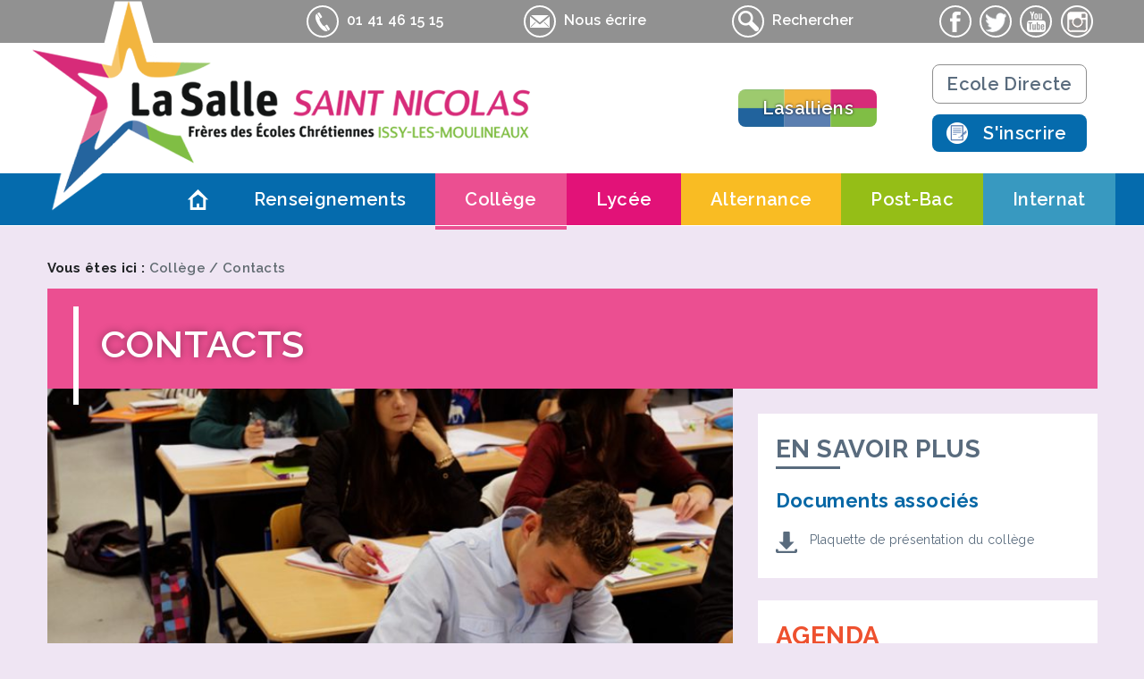

--- FILE ---
content_type: text/html; charset=UTF-8
request_url: https://www.st-nicolas.org/college/contacts-2/
body_size: 53353
content:
<!DOCTYPE html>
<!--[if lt IE 7]>
<html class="no-js lt-ie9 lt-ie8 lt-ie7"> <![endif]-->
<!--[if IE 7]>
<html class="no-js lt-ie9 lt-ie8"> <![endif]-->
<!--[if IE 8]>
<html class="no-js lt-ie9"> <![endif]-->
<!--[if gt IE 8]><!-->
<html class="no-js"> <!--<![endif]-->
<head>
    <meta charset="utf-8">
    <meta http-equiv="X-UA-Compatible" content="IE=edge">
    <meta name="viewport" content="width=device-width, initial-scale=1">
    <title>Contacts &#8211; La Salle Saint Nicolas</title>
<meta name='robots' content='max-image-preview:large' />
	<style>img:is([sizes="auto" i], [sizes^="auto," i]) { contain-intrinsic-size: 3000px 1500px }</style>
	<link rel='dns-prefetch' href='//fonts.googleapis.com' />
<script type="text/javascript">
/* <![CDATA[ */
window._wpemojiSettings = {"baseUrl":"https:\/\/s.w.org\/images\/core\/emoji\/16.0.1\/72x72\/","ext":".png","svgUrl":"https:\/\/s.w.org\/images\/core\/emoji\/16.0.1\/svg\/","svgExt":".svg","source":{"concatemoji":"https:\/\/www.st-nicolas.org\/cms\/wp-includes\/js\/wp-emoji-release.min.js?ver=9c77e0dbc030340c928d0053ca4e2c85"}};
/*! This file is auto-generated */
!function(s,n){var o,i,e;function c(e){try{var t={supportTests:e,timestamp:(new Date).valueOf()};sessionStorage.setItem(o,JSON.stringify(t))}catch(e){}}function p(e,t,n){e.clearRect(0,0,e.canvas.width,e.canvas.height),e.fillText(t,0,0);var t=new Uint32Array(e.getImageData(0,0,e.canvas.width,e.canvas.height).data),a=(e.clearRect(0,0,e.canvas.width,e.canvas.height),e.fillText(n,0,0),new Uint32Array(e.getImageData(0,0,e.canvas.width,e.canvas.height).data));return t.every(function(e,t){return e===a[t]})}function u(e,t){e.clearRect(0,0,e.canvas.width,e.canvas.height),e.fillText(t,0,0);for(var n=e.getImageData(16,16,1,1),a=0;a<n.data.length;a++)if(0!==n.data[a])return!1;return!0}function f(e,t,n,a){switch(t){case"flag":return n(e,"\ud83c\udff3\ufe0f\u200d\u26a7\ufe0f","\ud83c\udff3\ufe0f\u200b\u26a7\ufe0f")?!1:!n(e,"\ud83c\udde8\ud83c\uddf6","\ud83c\udde8\u200b\ud83c\uddf6")&&!n(e,"\ud83c\udff4\udb40\udc67\udb40\udc62\udb40\udc65\udb40\udc6e\udb40\udc67\udb40\udc7f","\ud83c\udff4\u200b\udb40\udc67\u200b\udb40\udc62\u200b\udb40\udc65\u200b\udb40\udc6e\u200b\udb40\udc67\u200b\udb40\udc7f");case"emoji":return!a(e,"\ud83e\udedf")}return!1}function g(e,t,n,a){var r="undefined"!=typeof WorkerGlobalScope&&self instanceof WorkerGlobalScope?new OffscreenCanvas(300,150):s.createElement("canvas"),o=r.getContext("2d",{willReadFrequently:!0}),i=(o.textBaseline="top",o.font="600 32px Arial",{});return e.forEach(function(e){i[e]=t(o,e,n,a)}),i}function t(e){var t=s.createElement("script");t.src=e,t.defer=!0,s.head.appendChild(t)}"undefined"!=typeof Promise&&(o="wpEmojiSettingsSupports",i=["flag","emoji"],n.supports={everything:!0,everythingExceptFlag:!0},e=new Promise(function(e){s.addEventListener("DOMContentLoaded",e,{once:!0})}),new Promise(function(t){var n=function(){try{var e=JSON.parse(sessionStorage.getItem(o));if("object"==typeof e&&"number"==typeof e.timestamp&&(new Date).valueOf()<e.timestamp+604800&&"object"==typeof e.supportTests)return e.supportTests}catch(e){}return null}();if(!n){if("undefined"!=typeof Worker&&"undefined"!=typeof OffscreenCanvas&&"undefined"!=typeof URL&&URL.createObjectURL&&"undefined"!=typeof Blob)try{var e="postMessage("+g.toString()+"("+[JSON.stringify(i),f.toString(),p.toString(),u.toString()].join(",")+"));",a=new Blob([e],{type:"text/javascript"}),r=new Worker(URL.createObjectURL(a),{name:"wpTestEmojiSupports"});return void(r.onmessage=function(e){c(n=e.data),r.terminate(),t(n)})}catch(e){}c(n=g(i,f,p,u))}t(n)}).then(function(e){for(var t in e)n.supports[t]=e[t],n.supports.everything=n.supports.everything&&n.supports[t],"flag"!==t&&(n.supports.everythingExceptFlag=n.supports.everythingExceptFlag&&n.supports[t]);n.supports.everythingExceptFlag=n.supports.everythingExceptFlag&&!n.supports.flag,n.DOMReady=!1,n.readyCallback=function(){n.DOMReady=!0}}).then(function(){return e}).then(function(){var e;n.supports.everything||(n.readyCallback(),(e=n.source||{}).concatemoji?t(e.concatemoji):e.wpemoji&&e.twemoji&&(t(e.twemoji),t(e.wpemoji)))}))}((window,document),window._wpemojiSettings);
/* ]]> */
</script>
<link rel='stylesheet' id='elementor-frontend-css' href='https://www.st-nicolas.org/content/plugins/elementor/assets/css/frontend.min.css?ver=3.31.2' type='text/css' media='all' />
<link rel='stylesheet' id='elementor-post-165-css' href='https://www.st-nicolas.org/content/uploads/elementor/css/post-165.css?ver=1766342886' type='text/css' media='all' />
<style id='wp-emoji-styles-inline-css' type='text/css'>

	img.wp-smiley, img.emoji {
		display: inline !important;
		border: none !important;
		box-shadow: none !important;
		height: 1em !important;
		width: 1em !important;
		margin: 0 0.07em !important;
		vertical-align: -0.1em !important;
		background: none !important;
		padding: 0 !important;
	}
</style>
<style id='classic-theme-styles-inline-css' type='text/css'>
/*! This file is auto-generated */
.wp-block-button__link{color:#fff;background-color:#32373c;border-radius:9999px;box-shadow:none;text-decoration:none;padding:calc(.667em + 2px) calc(1.333em + 2px);font-size:1.125em}.wp-block-file__button{background:#32373c;color:#fff;text-decoration:none}
</style>
<style id='global-styles-inline-css' type='text/css'>
:root{--wp--preset--aspect-ratio--square: 1;--wp--preset--aspect-ratio--4-3: 4/3;--wp--preset--aspect-ratio--3-4: 3/4;--wp--preset--aspect-ratio--3-2: 3/2;--wp--preset--aspect-ratio--2-3: 2/3;--wp--preset--aspect-ratio--16-9: 16/9;--wp--preset--aspect-ratio--9-16: 9/16;--wp--preset--color--black: #000000;--wp--preset--color--cyan-bluish-gray: #abb8c3;--wp--preset--color--white: #ffffff;--wp--preset--color--pale-pink: #f78da7;--wp--preset--color--vivid-red: #cf2e2e;--wp--preset--color--luminous-vivid-orange: #ff6900;--wp--preset--color--luminous-vivid-amber: #fcb900;--wp--preset--color--light-green-cyan: #7bdcb5;--wp--preset--color--vivid-green-cyan: #00d084;--wp--preset--color--pale-cyan-blue: #8ed1fc;--wp--preset--color--vivid-cyan-blue: #0693e3;--wp--preset--color--vivid-purple: #9b51e0;--wp--preset--gradient--vivid-cyan-blue-to-vivid-purple: linear-gradient(135deg,rgba(6,147,227,1) 0%,rgb(155,81,224) 100%);--wp--preset--gradient--light-green-cyan-to-vivid-green-cyan: linear-gradient(135deg,rgb(122,220,180) 0%,rgb(0,208,130) 100%);--wp--preset--gradient--luminous-vivid-amber-to-luminous-vivid-orange: linear-gradient(135deg,rgba(252,185,0,1) 0%,rgba(255,105,0,1) 100%);--wp--preset--gradient--luminous-vivid-orange-to-vivid-red: linear-gradient(135deg,rgba(255,105,0,1) 0%,rgb(207,46,46) 100%);--wp--preset--gradient--very-light-gray-to-cyan-bluish-gray: linear-gradient(135deg,rgb(238,238,238) 0%,rgb(169,184,195) 100%);--wp--preset--gradient--cool-to-warm-spectrum: linear-gradient(135deg,rgb(74,234,220) 0%,rgb(151,120,209) 20%,rgb(207,42,186) 40%,rgb(238,44,130) 60%,rgb(251,105,98) 80%,rgb(254,248,76) 100%);--wp--preset--gradient--blush-light-purple: linear-gradient(135deg,rgb(255,206,236) 0%,rgb(152,150,240) 100%);--wp--preset--gradient--blush-bordeaux: linear-gradient(135deg,rgb(254,205,165) 0%,rgb(254,45,45) 50%,rgb(107,0,62) 100%);--wp--preset--gradient--luminous-dusk: linear-gradient(135deg,rgb(255,203,112) 0%,rgb(199,81,192) 50%,rgb(65,88,208) 100%);--wp--preset--gradient--pale-ocean: linear-gradient(135deg,rgb(255,245,203) 0%,rgb(182,227,212) 50%,rgb(51,167,181) 100%);--wp--preset--gradient--electric-grass: linear-gradient(135deg,rgb(202,248,128) 0%,rgb(113,206,126) 100%);--wp--preset--gradient--midnight: linear-gradient(135deg,rgb(2,3,129) 0%,rgb(40,116,252) 100%);--wp--preset--font-size--small: 13px;--wp--preset--font-size--medium: 20px;--wp--preset--font-size--large: 36px;--wp--preset--font-size--x-large: 42px;--wp--preset--spacing--20: 0.44rem;--wp--preset--spacing--30: 0.67rem;--wp--preset--spacing--40: 1rem;--wp--preset--spacing--50: 1.5rem;--wp--preset--spacing--60: 2.25rem;--wp--preset--spacing--70: 3.38rem;--wp--preset--spacing--80: 5.06rem;--wp--preset--shadow--natural: 6px 6px 9px rgba(0, 0, 0, 0.2);--wp--preset--shadow--deep: 12px 12px 50px rgba(0, 0, 0, 0.4);--wp--preset--shadow--sharp: 6px 6px 0px rgba(0, 0, 0, 0.2);--wp--preset--shadow--outlined: 6px 6px 0px -3px rgba(255, 255, 255, 1), 6px 6px rgba(0, 0, 0, 1);--wp--preset--shadow--crisp: 6px 6px 0px rgba(0, 0, 0, 1);}:where(.is-layout-flex){gap: 0.5em;}:where(.is-layout-grid){gap: 0.5em;}body .is-layout-flex{display: flex;}.is-layout-flex{flex-wrap: wrap;align-items: center;}.is-layout-flex > :is(*, div){margin: 0;}body .is-layout-grid{display: grid;}.is-layout-grid > :is(*, div){margin: 0;}:where(.wp-block-columns.is-layout-flex){gap: 2em;}:where(.wp-block-columns.is-layout-grid){gap: 2em;}:where(.wp-block-post-template.is-layout-flex){gap: 1.25em;}:where(.wp-block-post-template.is-layout-grid){gap: 1.25em;}.has-black-color{color: var(--wp--preset--color--black) !important;}.has-cyan-bluish-gray-color{color: var(--wp--preset--color--cyan-bluish-gray) !important;}.has-white-color{color: var(--wp--preset--color--white) !important;}.has-pale-pink-color{color: var(--wp--preset--color--pale-pink) !important;}.has-vivid-red-color{color: var(--wp--preset--color--vivid-red) !important;}.has-luminous-vivid-orange-color{color: var(--wp--preset--color--luminous-vivid-orange) !important;}.has-luminous-vivid-amber-color{color: var(--wp--preset--color--luminous-vivid-amber) !important;}.has-light-green-cyan-color{color: var(--wp--preset--color--light-green-cyan) !important;}.has-vivid-green-cyan-color{color: var(--wp--preset--color--vivid-green-cyan) !important;}.has-pale-cyan-blue-color{color: var(--wp--preset--color--pale-cyan-blue) !important;}.has-vivid-cyan-blue-color{color: var(--wp--preset--color--vivid-cyan-blue) !important;}.has-vivid-purple-color{color: var(--wp--preset--color--vivid-purple) !important;}.has-black-background-color{background-color: var(--wp--preset--color--black) !important;}.has-cyan-bluish-gray-background-color{background-color: var(--wp--preset--color--cyan-bluish-gray) !important;}.has-white-background-color{background-color: var(--wp--preset--color--white) !important;}.has-pale-pink-background-color{background-color: var(--wp--preset--color--pale-pink) !important;}.has-vivid-red-background-color{background-color: var(--wp--preset--color--vivid-red) !important;}.has-luminous-vivid-orange-background-color{background-color: var(--wp--preset--color--luminous-vivid-orange) !important;}.has-luminous-vivid-amber-background-color{background-color: var(--wp--preset--color--luminous-vivid-amber) !important;}.has-light-green-cyan-background-color{background-color: var(--wp--preset--color--light-green-cyan) !important;}.has-vivid-green-cyan-background-color{background-color: var(--wp--preset--color--vivid-green-cyan) !important;}.has-pale-cyan-blue-background-color{background-color: var(--wp--preset--color--pale-cyan-blue) !important;}.has-vivid-cyan-blue-background-color{background-color: var(--wp--preset--color--vivid-cyan-blue) !important;}.has-vivid-purple-background-color{background-color: var(--wp--preset--color--vivid-purple) !important;}.has-black-border-color{border-color: var(--wp--preset--color--black) !important;}.has-cyan-bluish-gray-border-color{border-color: var(--wp--preset--color--cyan-bluish-gray) !important;}.has-white-border-color{border-color: var(--wp--preset--color--white) !important;}.has-pale-pink-border-color{border-color: var(--wp--preset--color--pale-pink) !important;}.has-vivid-red-border-color{border-color: var(--wp--preset--color--vivid-red) !important;}.has-luminous-vivid-orange-border-color{border-color: var(--wp--preset--color--luminous-vivid-orange) !important;}.has-luminous-vivid-amber-border-color{border-color: var(--wp--preset--color--luminous-vivid-amber) !important;}.has-light-green-cyan-border-color{border-color: var(--wp--preset--color--light-green-cyan) !important;}.has-vivid-green-cyan-border-color{border-color: var(--wp--preset--color--vivid-green-cyan) !important;}.has-pale-cyan-blue-border-color{border-color: var(--wp--preset--color--pale-cyan-blue) !important;}.has-vivid-cyan-blue-border-color{border-color: var(--wp--preset--color--vivid-cyan-blue) !important;}.has-vivid-purple-border-color{border-color: var(--wp--preset--color--vivid-purple) !important;}.has-vivid-cyan-blue-to-vivid-purple-gradient-background{background: var(--wp--preset--gradient--vivid-cyan-blue-to-vivid-purple) !important;}.has-light-green-cyan-to-vivid-green-cyan-gradient-background{background: var(--wp--preset--gradient--light-green-cyan-to-vivid-green-cyan) !important;}.has-luminous-vivid-amber-to-luminous-vivid-orange-gradient-background{background: var(--wp--preset--gradient--luminous-vivid-amber-to-luminous-vivid-orange) !important;}.has-luminous-vivid-orange-to-vivid-red-gradient-background{background: var(--wp--preset--gradient--luminous-vivid-orange-to-vivid-red) !important;}.has-very-light-gray-to-cyan-bluish-gray-gradient-background{background: var(--wp--preset--gradient--very-light-gray-to-cyan-bluish-gray) !important;}.has-cool-to-warm-spectrum-gradient-background{background: var(--wp--preset--gradient--cool-to-warm-spectrum) !important;}.has-blush-light-purple-gradient-background{background: var(--wp--preset--gradient--blush-light-purple) !important;}.has-blush-bordeaux-gradient-background{background: var(--wp--preset--gradient--blush-bordeaux) !important;}.has-luminous-dusk-gradient-background{background: var(--wp--preset--gradient--luminous-dusk) !important;}.has-pale-ocean-gradient-background{background: var(--wp--preset--gradient--pale-ocean) !important;}.has-electric-grass-gradient-background{background: var(--wp--preset--gradient--electric-grass) !important;}.has-midnight-gradient-background{background: var(--wp--preset--gradient--midnight) !important;}.has-small-font-size{font-size: var(--wp--preset--font-size--small) !important;}.has-medium-font-size{font-size: var(--wp--preset--font-size--medium) !important;}.has-large-font-size{font-size: var(--wp--preset--font-size--large) !important;}.has-x-large-font-size{font-size: var(--wp--preset--font-size--x-large) !important;}
:where(.wp-block-post-template.is-layout-flex){gap: 1.25em;}:where(.wp-block-post-template.is-layout-grid){gap: 1.25em;}
:where(.wp-block-columns.is-layout-flex){gap: 2em;}:where(.wp-block-columns.is-layout-grid){gap: 2em;}
:root :where(.wp-block-pullquote){font-size: 1.5em;line-height: 1.6;}
</style>
<link rel='stylesheet' id='raleway-css' href='//fonts.googleapis.com/css?family=Raleway%3A400%2C600%2C700&#038;ver=3.22' type='text/css' media='all' />
<link rel='stylesheet' id='theme-css' href='https://www.st-nicolas.org/content/themes/stnicolas/dist/css/screen.min.css?ver=9c77e0dbc030340c928d0053ca4e2c85' type='text/css' media='all' />
<link rel='stylesheet' id='elementor-icons-css' href='https://www.st-nicolas.org/content/plugins/elementor/assets/lib/eicons/css/elementor-icons.min.css?ver=5.43.0' type='text/css' media='all' />
<link rel='stylesheet' id='elementor-post-3266-css' href='https://www.st-nicolas.org/content/uploads/elementor/css/post-3266.css?ver=1766310422' type='text/css' media='all' />
<link rel='stylesheet' id='font-awesome-5-all-css' href='https://www.st-nicolas.org/content/plugins/elementor/assets/lib/font-awesome/css/all.min.css?ver=3.31.2' type='text/css' media='all' />
<link rel='stylesheet' id='font-awesome-4-shim-css' href='https://www.st-nicolas.org/content/plugins/elementor/assets/lib/font-awesome/css/v4-shims.min.css?ver=3.31.2' type='text/css' media='all' />
<link rel='stylesheet' id='elementor-gf-local-roboto-css' href='https://www.st-nicolas.org/content/uploads/elementor/google-fonts/css/roboto.css?ver=1753196553' type='text/css' media='all' />
<link rel='stylesheet' id='elementor-gf-local-robotoslab-css' href='https://www.st-nicolas.org/content/uploads/elementor/google-fonts/css/robotoslab.css?ver=1753196557' type='text/css' media='all' />
<script type="text/javascript" src="https://www.st-nicolas.org/cms/wp-includes/js/jquery/jquery.min.js?ver=3.7.1" id="jquery-core-js"></script>
<script type="text/javascript" src="https://www.st-nicolas.org/cms/wp-includes/js/jquery/jquery-migrate.min.js?ver=3.4.1" id="jquery-migrate-js"></script>
<script type="text/javascript" src="https://www.st-nicolas.org/content/plugins/elementor/assets/lib/font-awesome/js/v4-shims.min.js?ver=3.31.2" id="font-awesome-4-shim-js"></script>
<link rel="https://api.w.org/" href="https://www.st-nicolas.org/wp-json/" /><link rel="alternate" title="JSON" type="application/json" href="https://www.st-nicolas.org/wp-json/wp/v2/pages/165" /><link rel="canonical" href="https://www.st-nicolas.org/college/contacts-2/" />
<link rel="alternate" title="oEmbed (JSON)" type="application/json+oembed" href="https://www.st-nicolas.org/wp-json/oembed/1.0/embed?url=https%3A%2F%2Fwww.st-nicolas.org%2Fcollege%2Fcontacts-2%2F" />
<link rel="alternate" title="oEmbed (XML)" type="text/xml+oembed" href="https://www.st-nicolas.org/wp-json/oembed/1.0/embed?url=https%3A%2F%2Fwww.st-nicolas.org%2Fcollege%2Fcontacts-2%2F&#038;format=xml" />
<script type="text/javascript">
//<![CDATA[
var stnicolas = {
ajaxurl: 'https://www.st-nicolas.org/cms/wp-admin/admin-ajax.php',
};
//]]>
</script><meta name="generator" content="Elementor 3.31.2; features: additional_custom_breakpoints, e_element_cache; settings: css_print_method-external, google_font-enabled, font_display-auto">
			<style>
				.e-con.e-parent:nth-of-type(n+4):not(.e-lazyloaded):not(.e-no-lazyload),
				.e-con.e-parent:nth-of-type(n+4):not(.e-lazyloaded):not(.e-no-lazyload) * {
					background-image: none !important;
				}
				@media screen and (max-height: 1024px) {
					.e-con.e-parent:nth-of-type(n+3):not(.e-lazyloaded):not(.e-no-lazyload),
					.e-con.e-parent:nth-of-type(n+3):not(.e-lazyloaded):not(.e-no-lazyload) * {
						background-image: none !important;
					}
				}
				@media screen and (max-height: 640px) {
					.e-con.e-parent:nth-of-type(n+2):not(.e-lazyloaded):not(.e-no-lazyload),
					.e-con.e-parent:nth-of-type(n+2):not(.e-lazyloaded):not(.e-no-lazyload) * {
						background-image: none !important;
					}
				}
			</style>
			<link rel="icon" href="https://www.st-nicolas.org/content/uploads/2023/06/cropped-Etoile-Lasallienne-32x32.png" sizes="32x32" />
<link rel="icon" href="https://www.st-nicolas.org/content/uploads/2023/06/cropped-Etoile-Lasallienne-192x192.png" sizes="192x192" />
<link rel="apple-touch-icon" href="https://www.st-nicolas.org/content/uploads/2023/06/cropped-Etoile-Lasallienne-180x180.png" />
<meta name="msapplication-TileImage" content="https://www.st-nicolas.org/content/uploads/2023/06/cropped-Etoile-Lasallienne-270x270.png" />
				<style type="text/css" id="c4wp-checkout-css">
					.woocommerce-checkout .c4wp_captcha_field {
						margin-bottom: 10px;
						margin-top: 15px;
						position: relative;
						display: inline-block;
					}
				</style>
							<style type="text/css" id="c4wp-v3-lp-form-css">
				.login #login, .login #lostpasswordform {
					min-width: 350px !important;
				}
				.wpforms-field-c4wp iframe {
					width: 100% !important;
				}
			</style>
			    <script async src="https://www.googletagmanager.com/gtag/js?id=UA-12515665-35"></script>
    <script>
      window.dataLayer = window.dataLayer || [];
      function gtag(){dataLayer.push(arguments);}
      gtag('js', new Date());

      gtag('config', 'UA-12515665-35');
    </script>
</head>
<body class="wp-singular page-template-default page page-id-165 page-child parent-pageid-10 wp-theme-stnicolas eio-default root-pageid-10 elementor-default elementor-kit-3266 elementor-page elementor-page-165">
<div id="app">
    <aside class="topbar">
        <div class="container">
            <div class="topbar__icon">
                <img src="https://www.st-nicolas.org/content/themes/stnicolas/dist/images/topbar-phone.png" alt="">
                01 41 46 15 15
            </div>
            <span class="topbar__icon" data-email="jedyfjypoyqdvjebfo.ent">
                <img src="https://www.st-nicolas.org/content/themes/stnicolas/dist/images/topbar-mail.png" alt="">
                Nous écrire
            </span>
            <button class="topbar__icon js-search" id="search-button">
                <img src="https://www.st-nicolas.org/content/themes/stnicolas/dist/images/topbar-search.png" alt="">
                Rechercher
            </button>
            <div class="topbar__icon">
                <a href="https://www.facebook.com/La-Salle-Saint-Nicolas-Issy-365935287317994/" target="_blank"><img
                            src="https://www.st-nicolas.org/content/themes/stnicolas/dist/images/topbar-facebook.png" alt=""></a>
                <a href="https://twitter.com/jbdelasalle92" target="_blank"><img
                            src="https://www.st-nicolas.org/content/themes/stnicolas/dist/images/topbar-twitter.png" alt=""></a>
                <a href="https://www.youtube.com/channel/UCccPTC9MuBsk14gtPNvpY6g/videos" target="_blank"><img
                            src="https://www.st-nicolas.org/content/themes/stnicolas/dist/images/topbar-youtube.png" alt=""></a>
				<a href="https://www.instagram.com/issy_saintnicolas/?hl=fr" target="_blank"><img
                            src="https://www.st-nicolas.org/content/themes/stnicolas/dist/images/topbar-instagram.png" alt=""></a>
            </div>
        </div>
    </aside>
    <div class="header">
        <div class="container">
            <a class="header__logo" href="/">
                <img src="https://www.st-nicolas.org/content/themes/stnicolas/dist/images/logo.png" alt="">
            </a>
            <div class="header__buttons">
                <div>
                    <a href="https://www.st-nicolas.org/lasalliens/" class="header__btn header__btn-mosaic">Lasalliens</a>
                </div>
                <div>
                    <a href="https://www.ecoledirecte.com/login" class="header__btn" target="_blank">Ecole Directe</a>
                    <a href="https://www.st-nicolas.org/vous-inscrire-2020/" class="header__btn header__btn-register">S'inscrire</a>
                </div>
            </div>
            <button class="mobile-menu js-mobile">
                <img src="https://www.st-nicolas.org/content/themes/stnicolas/dist/images/menu.svg" alt="" class="mobile-menu__open">
                <img src="https://www.st-nicolas.org/content/themes/stnicolas/dist/images/close.svg" alt="" class="mobile-menu__close">
            </button>
            <div class="mobile-search js-search"></div>
        </div>
    </div>
    <nav class="navigation">
        <ul id="menu-navigation" class="container navigation-container"><li id="menu-item-542" class="menu-item menu-item-type-post_type menu-item-object-page menu-item-home menu-item-542"><a href="https://www.st-nicolas.org/">Accueil</a></li>
<li id="menu-item-25" class="menu-item menu-item-type-post_type menu-item-object-page menu-item-has-children menu-item-25"><a href="https://www.st-nicolas.org/renseignements/">Renseignements</a>
<ul class="sub-menu">
	<li id="menu-item-389" class="menu-item menu-item-type-post_type menu-item-object-page menu-item-389"><a href="https://www.st-nicolas.org/renseignements/contact/">Contacts</a></li>
	<li id="menu-item-183" class="menu-item menu-item-type-post_type menu-item-object-page menu-item-183"><a href="https://www.st-nicolas.org/renseignements/actualites-2/">Actualités</a></li>
	<li id="menu-item-33" class="menu-item menu-item-type-post_type menu-item-object-page menu-item-33"><a href="https://www.st-nicolas.org/renseignements/acces/">Accès</a></li>
	<li id="menu-item-2971" class="menu-item menu-item-type-post_type menu-item-object-page menu-item-2971"><a href="https://www.st-nicolas.org/renseignements/association-des-amis-de-la-salle-st-nicolas/">Association des Amis de La Salle-St-Nicolas</a></li>
	<li id="menu-item-32" class="menu-item menu-item-type-post_type menu-item-object-page menu-item-32"><a href="https://www.st-nicolas.org/renseignements/contacts/">Informations pratiques</a></li>
</ul>
</li>
<li id="menu-item-24" class="menu-item menu-item-type-post_type menu-item-object-page current-page-ancestor current-menu-ancestor current-menu-parent current-page-parent current_page_parent current_page_ancestor menu-item-has-children menu-item-24"><a href="https://www.st-nicolas.org/college/">Collège</a>
<ul class="sub-menu">
	<li id="menu-item-184" class="menu-item menu-item-type-post_type menu-item-object-page current-menu-item page_item page-item-165 current_page_item menu-item-184"><a href="https://www.st-nicolas.org/college/contacts-2/" aria-current="page">Contacts</a></li>
	<li id="menu-item-185" class="menu-item menu-item-type-post_type menu-item-object-page menu-item-185"><a href="https://www.st-nicolas.org/college/actualites-4/">Actualités</a></li>
	<li id="menu-item-415" class="menu-item menu-item-type-post_type menu-item-object-page menu-item-415"><a href="https://www.st-nicolas.org/college/pedagogie-2/">Pédagogie</a></li>
	<li id="menu-item-412" class="menu-item menu-item-type-post_type menu-item-object-page menu-item-412"><a href="https://www.st-nicolas.org/college/informations-pratiques/">Informations pratiques</a></li>
</ul>
</li>
<li id="menu-item-23" class="menu-item menu-item-type-post_type menu-item-object-page menu-item-has-children menu-item-23"><a href="https://www.st-nicolas.org/lycee/">Lycée</a>
<ul class="sub-menu">
	<li id="menu-item-189" class="menu-item menu-item-type-post_type menu-item-object-page menu-item-189"><a href="https://www.st-nicolas.org/lycee/contacts-2/">Contacts</a></li>
	<li id="menu-item-190" class="menu-item menu-item-type-post_type menu-item-object-page menu-item-190"><a href="https://www.st-nicolas.org/lycee/actualite/">Actualités</a></li>
	<li id="menu-item-573" class="menu-item menu-item-type-post_type menu-item-object-page menu-item-573"><a href="https://www.st-nicolas.org/lycee/lycee-general-et-technologique-2/">Lycée général et technologique</a></li>
	<li id="menu-item-188" class="menu-item menu-item-type-post_type menu-item-object-page menu-item-188"><a href="https://www.st-nicolas.org/lycee/lycee-professionnel/">Lycée professionnel</a></li>
	<li id="menu-item-1617" class="menu-item menu-item-type-post_type menu-item-object-page menu-item-1617"><a href="https://www.st-nicolas.org/lycee/informations-pratiques-lycee/">Informations pratiques</a></li>
</ul>
</li>
<li id="menu-item-22" class="menu-item menu-item-type-post_type menu-item-object-page menu-item-has-children menu-item-22"><a href="https://www.st-nicolas.org/alternance/">Alternance</a>
<ul class="sub-menu">
	<li id="menu-item-763" class="menu-item menu-item-type-post_type menu-item-object-page menu-item-763"><a href="https://www.st-nicolas.org/alternance/contacts/">Contacts</a></li>
	<li id="menu-item-4509" class="menu-item menu-item-type-post_type menu-item-object-page menu-item-4509"><a href="https://www.st-nicolas.org/alternance/informations-pratiques/">Informations pratiques</a></li>
	<li id="menu-item-603" class="menu-item menu-item-type-post_type menu-item-object-page menu-item-603"><a href="https://www.st-nicolas.org/alternance/cfc-la-salle-st-nicolas/">UFA la Salle St-Nicolas</a></li>
	<li id="menu-item-219" class="menu-item menu-item-type-post_type menu-item-object-page menu-item-219"><a href="https://www.st-nicolas.org/alternance/ufa-la-salle-st-nicolas-aforpa/">UFA la Salle St-Nicolas AFORPA</a></li>
	<li id="menu-item-221" class="menu-item menu-item-type-post_type menu-item-object-page menu-item-221"><a href="https://www.st-nicolas.org/alternance/cfa-la-la-salle-st-nicolas/">UFA la Salle St-Nicolas CERFAL</a></li>
	<li id="menu-item-605" class="menu-item menu-item-type-post_type menu-item-object-page menu-item-605"><a href="https://www.st-nicolas.org/alternance/contrat-de-profesionnalisation/">Contrat de professionnalisation</a></li>
	<li id="menu-item-4510" class="menu-item menu-item-type-post_type menu-item-object-page menu-item-4510"><a href="https://www.st-nicolas.org/alternance/contrat-dapprentissage/">Contrat d’apprentissage</a></li>
	<li id="menu-item-5817" class="menu-item menu-item-type-post_type menu-item-object-page menu-item-5817"><a href="https://www.st-nicolas.org/alternance/opportunites/">Opportunités</a></li>
</ul>
</li>
<li id="menu-item-21" class="menu-item menu-item-type-post_type menu-item-object-page menu-item-has-children menu-item-21"><a href="https://www.st-nicolas.org/post-bac/">Post-Bac</a>
<ul class="sub-menu">
	<li id="menu-item-850" class="menu-item menu-item-type-post_type menu-item-object-page menu-item-850"><a href="https://www.st-nicolas.org/post-bac/contacts/">Contacts</a></li>
	<li id="menu-item-228" class="menu-item menu-item-type-post_type menu-item-object-page menu-item-228"><a href="https://www.st-nicolas.org/post-bac/actualites-3/">Actualités</a></li>
	<li id="menu-item-224" class="menu-item menu-item-type-post_type menu-item-object-page menu-item-224"><a href="https://www.st-nicolas.org/post-bac/le-campus/">Le campus</a></li>
	<li id="menu-item-225" class="menu-item menu-item-type-post_type menu-item-object-page menu-item-225"><a href="https://www.st-nicolas.org/post-bac/lycee-post-bac/">Formations Post-Bac</a></li>
</ul>
</li>
<li id="menu-item-20" class="menu-item menu-item-type-post_type menu-item-object-page menu-item-has-children menu-item-20"><a href="https://www.st-nicolas.org/internat-2/">Internat</a>
<ul class="sub-menu">
	<li id="menu-item-900" class="menu-item menu-item-type-post_type menu-item-object-page menu-item-900"><a href="https://www.st-nicolas.org/internat-2/contacts/">Contacts</a></li>
	<li id="menu-item-857" class="menu-item menu-item-type-post_type menu-item-object-page menu-item-857"><a href="https://www.st-nicolas.org/internat-2/lactualites/">Actualités</a></li>
	<li id="menu-item-856" class="menu-item menu-item-type-post_type menu-item-object-page menu-item-856"><a href="https://www.st-nicolas.org/internat-2/le-foyer-etudiants/">Résidence étudiants</a></li>
</ul>
</li>
</ul>
        <div class="navigation-footer">
            <div class="navigation-buttons">
                <div>
                    <a href="https://www.st-nicolas.org/lasalliens/" class="header__btn header__btn-mosaic">Lasalliens</a>
                </div>
                <div>
                    <a href="https://www.ecoledirecte.com/login" class="header__btn" target="_blank">Ecole Directe</a>
                    <a href="" class="header__btn header__btn-register">S'inscrire</a>
                </div>
            </div>
            <div class="navigation-navs">
                <div class="topbar__icon">
                    <img src="https://www.st-nicolas.org/content/themes/stnicolas/dist/images/topbar-phone.png" alt="">
                    01 41 46 15 15
                </div>
                <span class="topbar__icon" data-email="jedyfjypoyqdvjebfo.ent">
                <img src="https://www.st-nicolas.org/content/themes/stnicolas/dist/images/topbar-mail.png" alt="">
                Nous écrire
            </span>
                <div class="topbar__icon">
                    <a href="https://www.facebook.com/La-Salle-Saint-Nicolas-Issy-365935287317994/" target="_blank"><img
                                src="https://www.st-nicolas.org/content/themes/stnicolas/dist/images/topbar-facebook.png" alt=""></a>
                    <a href="https://twitter.com/jbdelasalle92" target="_blank"><img
                                src="https://www.st-nicolas.org/content/themes/stnicolas/dist/images/topbar-twitter.png" alt=""></a>
                    <a href="https://www.youtube.com/channel/UCccPTC9MuBsk14gtPNvpY6g/videos" target="_blank"><img
                                src="https://www.st-nicolas.org/content/themes/stnicolas/dist/images/topbar-youtube.png" alt=""></a>
					<a href="https://www.instagram.com/issy_saintnicolas/?hl=fr" target="_blank"><img
                            src="https://www.st-nicolas.org/content/themes/stnicolas/dist/images/topbar-instagram.png" alt=""></a>
                </div>
            </div>
        </div>
    </nav>
    
    <div class="container page-container has-sidebar">
                <div class="breadcrumbs">
        <strong>Vous êtes ici :</strong>
                <a href="https://www.st-nicolas.org/college/">Collège</a>
        <span class="sep">/</span>
            <a href="#">Contacts</a>
        <span class="sep">/</span>
    </div>

        <main class="page post-165 type-page status-publish has-post-thumbnail hentry">
            <h1 class="page-title">Contacts</h1>
            <div class="page-body">
                <img width="720" height="315" src="https://www.st-nicolas.org/content/uploads/2018/07/ecole-720x315.jpg" class="attachment-post-thumbnail size-post-thumbnail wp-post-image" alt="" decoding="async" />
                <div class="formatted has-sommaire">
                		<div data-elementor-type="wp-post" data-elementor-id="165" class="elementor elementor-165" data-elementor-post-type="page">
						<section class="elementor-section elementor-top-section elementor-element elementor-element-8483b17 elementor-section-boxed elementor-section-height-default elementor-section-height-default" data-id="8483b17" data-element_type="section">
						<div class="elementor-container elementor-column-gap-default">
					<div class="elementor-column elementor-col-100 elementor-top-column elementor-element elementor-element-fa8310b" data-id="fa8310b" data-element_type="column">
			<div class="elementor-widget-wrap elementor-element-populated">
						<div class="elementor-element elementor-element-af10e53 elementor-widget elementor-widget-text-editor" data-id="af10e53" data-element_type="widget" data-widget_type="text-editor.default">
				<div class="elementor-widget-container">
									<h2><span class="a_GcMg font-feature-liga-off font-feature-clig-off font-feature-calt-off text-decoration-none text-strikethrough-none">É</span>ducatif</h2><ul><li style="text-align: left;"><span style="color: #993300;"><strong>Adjointe de</strong> <strong>direction</strong></span><span style="color: #993300;"><br /></span><strong><span style="color: #000000;">Evis GOURMELEN</span><br /></strong><span style="color: #0000ff;"><a style="color: #0000ff;" href="mailto:gourmelen@st-nicolas.org">gourmelen@st-nicolas.org</a></span></li></ul><ul><li><strong><span style="color: #993300;"><b>Référant</b><b style="color: #993300;"> vie scolair</b>e</span></strong><br /><strong><span style="color: #000000;">Catherine JACOB</span></strong><br /><span style="color: #000000;">01 41 46 15 05</span><br /><span style="color: #0000ff;"><a style="color: #0000ff;" href="mailto:jacob@st-nicolas.org">jacob@st-nicolas.org</a></span></li></ul><ul><li><strong><span style="color: #993300;">Internat</span></strong><br /><span style="color: #000000;"><strong>Olivier HARLINGUE </strong></span><br /><span style="color: #000000;">01 41 46 15 00</span><br /><span style="color: #0000ff;"><a style="color: #0000ff;" href="mailto:harlingue@st-nicolas.org">harlingue@st-nicolas.org</a></span></li></ul><ul><li><strong><span style="color: #993300;">Inscriptions  Secrétariat des familles</span></strong><br /><span style="color: #000000;"><strong>Estelle BREUIL</strong></span><br /><span style="color: #000000;">01 41 46 15 26</span><br /><span style="color: #0000ff;"><a style="color: #0000ff;" href="mailto:contact@st-nicolas.org">contact@st-nicolas.org</a></span></li></ul><h2><strong>SERVICES</strong></h2><ul><li><span style="color: #800000;"><strong>Responsable Administrative et Financière</strong></span><strong><br /><span style="color: #000000;">Montaine CARRIO</span></strong><br /><span style="color: #0000ff;"><a style="color: #0000ff;" href="mailto:intendant@st-nicolas.org">intendant@st-nicolas.org</a></span></li></ul><ul><li><strong><span style="color: #800000;">Comptabilité générale des familles, restauration, fournisseurs</span><br /><span style="color: #000000;">Betina HAJJAR</span></strong><br /><span style="color: #0000ff;"><a style="color: #0000ff;" href="hajjar@st-nicolas.org">hajjar@st-nicolas.org</a></span><strong><br /><span style="color: #000000;">Immaculée MAURISSET</span></strong><br /><span style="color: #0000ff;"><a style="color: #0000ff;" href="mailto:maurisset@st-nicolas.org">maurisset@st-nicolas.org</a></span></li></ul><ul><li><strong><span style="color: #800000;">Infirmière</span><br /></strong><span style="color: #000000;"><strong>Catherine BROCART<br /></strong>01 41 46 15 10</span><br /><span style="color: #0000ff;"><a style="color: #0000ff;" href="mailto:infirmerie@st-nicolas.org">infirmerie@st-nicolas.org</a></span></li></ul><ul><li><strong><span style="color: #800000;">Psychologue</span><br /><span style="color: #000000;">Valentine BROCHOT</span></strong><br /><span style="color: #000000;">01 41 46 15 08</span><br /><span style="color: #0000ff;"><a style="color: #0000ff;" href="mailto:psychologue@st-nicolas.org">psychologue@st-nicolas.org</a></span></li></ul>								</div>
				</div>
					</div>
		</div>
					</div>
		</section>
				</div>
		
                </div>
                            </div>
            <div class="sidebar">
                <div class="sidebar-widget">
    <div class="sidebar-widget__body">
        <div class="sidebar-widget__title">En savoir plus</div>
                    <div class="sidebar-widget__subtitle">Documents associés</div>
            <div class="documents-list">
											<a href="https://www.st-nicolas.org/content/uploads/2018/07/Plaquette-College-Mars-2017-1.pdf" title="Plaquette de présentation du collège">
								Plaquette de présentation du collège							</a>
				            </div>
        
            </div>
</div>
<div class="sidebar-widget sidebar-widget--agenda">
    <div class="sidebar-widget__body">
        <div class="sidebar-widget__title">Agenda</div>
    </div>

    <div class="agenda-list">
                    <div class="agenda-list__item" data-scroll>
    <div class="agenda-list__date">
                    Du samedi 07 février 2026 au samedi 07 février 2026
            </div>
    <div class="agenda-list__body">
        <strong>JPO</strong><br>
        De 10h à 16h : Collège au Bac+3
    </div>
</div>
                    <div class="agenda-list__item" data-scroll>
    <div class="agenda-list__date">
                    Du samedi 21 février 2026 au dimanche 08 mars 2026
            </div>
    <div class="agenda-list__body">
        <strong>Vacances d&#8217;hiver</strong><br>
        
    </div>
</div>
                    <div class="agenda-list__item" data-scroll>
    <div class="agenda-list__date">
                    Du samedi 21 mars 2026 au samedi 21 mars 2026
            </div>
    <div class="agenda-list__body">
        <strong>JPO</strong><br>
        10h: Collège au Bac+3
    </div>
</div>
            </div>

    <a class="agenda-btn" href="https://www.st-nicolas.org/event/"><span>Plus</span> de dates...</a>

</div>

            </div>
        </main>
            </div>

    <footer class="footer">
        <div class="container">
            <div class="footer__icon">
                <img src="https://www.st-nicolas.org/content/themes/stnicolas/dist/images/topbar-address.png" alt="">
                19 rue Victor Hugo<br />
92130 Issy-les-Moulineaux
            </div>
            <div class="footer__icon">
                <img src="https://www.st-nicolas.org/content/themes/stnicolas/dist/images/topbar-phone.png" alt="">
                01 41 46 15 15
            </div>
            <span class="footer__icon" data-email="jedyfjypoyqdvjebfo.ent">
                <img src="https://www.st-nicolas.org/content/themes/stnicolas/dist/images/topbar-mail.png" alt="">
                Nous écrire
            </span>
            <div class="footer__social">
                <a href="https://www.facebook.com/La-Salle-Saint-Nicolas-Issy-365935287317994/" target="_blank"><img
                            src="https://www.st-nicolas.org/content/themes/stnicolas/dist/images/topbar-facebook.png" alt=""></a>
                <a href="https://twitter.com/jbdelasalle92" target="_blank"><img
                            src="https://www.st-nicolas.org/content/themes/stnicolas/dist/images/topbar-twitter.png" alt=""></a>
                <a href="https://www.youtube.com/channel/UCccPTC9MuBsk14gtPNvpY6g/videos" target="_blank"><img
                            src="https://www.st-nicolas.org/content/themes/stnicolas/dist/images/topbar-youtube.png" alt=""></a>
				 <a href="https://www.instagram.com/issy_saintnicolas/?hl=fr" target="_blank"><img
                            src="https://www.st-nicolas.org/content/themes/stnicolas/dist/images/topbar-instagram.png" alt=""></a>
            </div>
        </div>
    </footer>
    <aside class="mentions">
        <ul id="menu-footer" class=""><li id="menu-item-40" class="menu-item menu-item-type-post_type menu-item-object-page menu-item-privacy-policy menu-item-40"><a rel="privacy-policy" href="https://www.st-nicolas.org/politique-de-confidentialite/">Mentions légales</a></li>
</ul>
    </aside>
</div>
<div class="search-form-overlay" id="search">
    <form class="search-form" method="get" id="searchform" action="https://www.st-nicolas.org/">
        <input type="text" class="field" name="s" id="s" placeholder="Rechercher" />
        <button type="submit" class="submit" id="searchsubmit">Rechercher</button>
    </form>
</div>

<button class="js-scrolltop scrolltop"></button>
<script type="speculationrules">
{"prefetch":[{"source":"document","where":{"and":[{"href_matches":"\/*"},{"not":{"href_matches":["\/cms\/wp-*.php","\/cms\/wp-admin\/*","\/content\/uploads\/*","\/content\/*","\/content\/plugins\/*","\/content\/themes\/stnicolas\/*","\/*\\?(.+)"]}},{"not":{"selector_matches":"a[rel~=\"nofollow\"]"}},{"not":{"selector_matches":".no-prefetch, .no-prefetch a"}}]},"eagerness":"conservative"}]}
</script>
			<script>
				const lazyloadRunObserver = () => {
					const lazyloadBackgrounds = document.querySelectorAll( `.e-con.e-parent:not(.e-lazyloaded)` );
					const lazyloadBackgroundObserver = new IntersectionObserver( ( entries ) => {
						entries.forEach( ( entry ) => {
							if ( entry.isIntersecting ) {
								let lazyloadBackground = entry.target;
								if( lazyloadBackground ) {
									lazyloadBackground.classList.add( 'e-lazyloaded' );
								}
								lazyloadBackgroundObserver.unobserve( entry.target );
							}
						});
					}, { rootMargin: '200px 0px 200px 0px' } );
					lazyloadBackgrounds.forEach( ( lazyloadBackground ) => {
						lazyloadBackgroundObserver.observe( lazyloadBackground );
					} );
				};
				const events = [
					'DOMContentLoaded',
					'elementor/lazyload/observe',
				];
				events.forEach( ( event ) => {
					document.addEventListener( event, lazyloadRunObserver );
				} );
			</script>
			<script type="text/javascript" src="https://www.st-nicolas.org/content/plugins/wp-media-folder//assets/js/display-gallery/imagesloaded.pkgd.min.js?ver=3.1.5" id="wordpresscanvas-imagesloaded-js"></script>
<script type="text/javascript" src="https://www.st-nicolas.org/content/plugins/wp-media-folder-gallery-addon//assets/js/isotope.pkgd.js?ver=2.4.1" id="wpmfisotope-js"></script>
<script type="text/javascript" src="https://www.st-nicolas.org/content/plugins/wp-media-folder-gallery-addon/assets/packery/packery.pkgd.min.js?ver=2.4.1" id="wpmfpackery-js"></script>
<script type="text/javascript" src="https://www.st-nicolas.org/content/plugins/wp-media-folder-gallery-addon/assets/js/justified-gallery/jquery.justifiedGallery.min.js?ver=2.4.1" id="wpmf-justified-script-js"></script>
<script type="text/javascript" src="https://www.st-nicolas.org/content/plugins/wp-media-folder/assets/js/slick/slick.min.js?ver=5.3.25" id="wpmf-slick-script-js"></script>
<script type="text/javascript" src="https://www.st-nicolas.org/content/plugins/wp-media-folder-gallery-addon//assets/js/jquery.flipster.js?ver=2.4.1" id="wpmf-flipster-js-js"></script>
<script type="text/javascript" src="https://www.st-nicolas.org/content/plugins/elementor/assets/js/webpack.runtime.min.js?ver=3.31.2" id="elementor-webpack-runtime-js"></script>
<script type="text/javascript" src="https://www.st-nicolas.org/content/plugins/elementor/assets/js/frontend-modules.min.js?ver=3.31.2" id="elementor-frontend-modules-js"></script>
<script type="text/javascript" src="https://www.st-nicolas.org/cms/wp-includes/js/jquery/ui/core.min.js?ver=1.13.3" id="jquery-ui-core-js"></script>
<script type="text/javascript" id="elementor-frontend-js-before">
/* <![CDATA[ */
var elementorFrontendConfig = {"environmentMode":{"edit":false,"wpPreview":false,"isScriptDebug":false},"i18n":{"shareOnFacebook":"Partager sur Facebook","shareOnTwitter":"Partager sur Twitter","pinIt":"L\u2019\u00e9pingler","download":"T\u00e9l\u00e9charger","downloadImage":"T\u00e9l\u00e9charger une image","fullscreen":"Plein \u00e9cran","zoom":"Zoom","share":"Partager","playVideo":"Lire la vid\u00e9o","previous":"Pr\u00e9c\u00e9dent","next":"Suivant","close":"Fermer","a11yCarouselPrevSlideMessage":"Diapositive pr\u00e9c\u00e9dente","a11yCarouselNextSlideMessage":"Diapositive suivante","a11yCarouselFirstSlideMessage":"Ceci est la premi\u00e8re diapositive","a11yCarouselLastSlideMessage":"Ceci est la derni\u00e8re diapositive","a11yCarouselPaginationBulletMessage":"Aller \u00e0 la diapositive"},"is_rtl":false,"breakpoints":{"xs":0,"sm":480,"md":768,"lg":1025,"xl":1440,"xxl":1600},"responsive":{"breakpoints":{"mobile":{"label":"Portrait mobile","value":767,"default_value":767,"direction":"max","is_enabled":true},"mobile_extra":{"label":"Mobile Paysage","value":880,"default_value":880,"direction":"max","is_enabled":false},"tablet":{"label":"Tablette en mode portrait","value":1024,"default_value":1024,"direction":"max","is_enabled":true},"tablet_extra":{"label":"Tablette en mode paysage","value":1200,"default_value":1200,"direction":"max","is_enabled":false},"laptop":{"label":"Portable","value":1366,"default_value":1366,"direction":"max","is_enabled":false},"widescreen":{"label":"\u00c9cran large","value":2400,"default_value":2400,"direction":"min","is_enabled":false}},"hasCustomBreakpoints":false},"version":"3.31.2","is_static":false,"experimentalFeatures":{"additional_custom_breakpoints":true,"theme_builder_v2":true,"landing-pages":true,"e_element_cache":true,"home_screen":true,"global_classes_should_enforce_capabilities":true,"e_variables":true,"cloud-library":true,"e_opt_in_v4_page":true},"urls":{"assets":"https:\/\/www.st-nicolas.org\/content\/plugins\/elementor\/assets\/","ajaxurl":"https:\/\/www.st-nicolas.org\/cms\/wp-admin\/admin-ajax.php","uploadUrl":"https:\/\/www.st-nicolas.org\/content\/uploads"},"nonces":{"floatingButtonsClickTracking":"07a7c79669"},"swiperClass":"swiper","settings":{"page":[],"editorPreferences":[]},"kit":{"global_image_lightbox":"yes","active_breakpoints":["viewport_mobile","viewport_tablet"],"lightbox_enable_counter":"yes","lightbox_enable_fullscreen":"yes","lightbox_enable_zoom":"yes","lightbox_enable_share":"yes","lightbox_title_src":"title","lightbox_description_src":"description"},"post":{"id":165,"title":"Contacts%20%E2%80%93%20La%20Salle%20Saint%20Nicolas","excerpt":"","featuredImage":"https:\/\/www.st-nicolas.org\/content\/uploads\/2018\/07\/ecole.jpg"}};
/* ]]> */
</script>
<script type="text/javascript" src="https://www.st-nicolas.org/content/plugins/elementor/assets/js/frontend.min.js?ver=3.31.2" id="elementor-frontend-js"></script>
<script type="text/javascript" src="https://www.st-nicolas.org/content/themes/stnicolas/dist/js/theme.min.js?ver=9c77e0dbc030340c928d0053ca4e2c85" id="theme-js-js"></script>
<script type="text/javascript" src="https://www.st-nicolas.org/content/plugins/elementor-pro/assets/js/webpack-pro.runtime.min.js?ver=3.31.2" id="elementor-pro-webpack-runtime-js"></script>
<script type="text/javascript" src="https://www.st-nicolas.org/cms/wp-includes/js/dist/hooks.min.js?ver=4d63a3d491d11ffd8ac6" id="wp-hooks-js"></script>
<script type="text/javascript" src="https://www.st-nicolas.org/cms/wp-includes/js/dist/i18n.min.js?ver=5e580eb46a90c2b997e6" id="wp-i18n-js"></script>
<script type="text/javascript" id="wp-i18n-js-after">
/* <![CDATA[ */
wp.i18n.setLocaleData( { 'text direction\u0004ltr': [ 'ltr' ] } );
/* ]]> */
</script>
<script type="text/javascript" id="elementor-pro-frontend-js-before">
/* <![CDATA[ */
var ElementorProFrontendConfig = {"ajaxurl":"https:\/\/www.st-nicolas.org\/cms\/wp-admin\/admin-ajax.php","nonce":"1ec9dc32d0","urls":{"assets":"https:\/\/www.st-nicolas.org\/content\/plugins\/elementor-pro\/assets\/","rest":"https:\/\/www.st-nicolas.org\/wp-json\/"},"settings":{"lazy_load_background_images":true},"popup":{"hasPopUps":false},"shareButtonsNetworks":{"facebook":{"title":"Facebook","has_counter":true},"twitter":{"title":"Twitter"},"linkedin":{"title":"LinkedIn","has_counter":true},"pinterest":{"title":"Pinterest","has_counter":true},"reddit":{"title":"Reddit","has_counter":true},"vk":{"title":"VK","has_counter":true},"odnoklassniki":{"title":"OK","has_counter":true},"tumblr":{"title":"Tumblr"},"digg":{"title":"Digg"},"skype":{"title":"Skype"},"stumbleupon":{"title":"StumbleUpon","has_counter":true},"mix":{"title":"Mix"},"telegram":{"title":"Telegram"},"pocket":{"title":"Pocket","has_counter":true},"xing":{"title":"XING","has_counter":true},"whatsapp":{"title":"WhatsApp"},"email":{"title":"Email"},"print":{"title":"Print"},"x-twitter":{"title":"X"},"threads":{"title":"Threads"}},"facebook_sdk":{"lang":"fr_FR","app_id":""},"lottie":{"defaultAnimationUrl":"https:\/\/www.st-nicolas.org\/content\/plugins\/elementor-pro\/modules\/lottie\/assets\/animations\/default.json"}};
/* ]]> */
</script>
<script type="text/javascript" src="https://www.st-nicolas.org/content/plugins/elementor-pro/assets/js/frontend.min.js?ver=3.31.2" id="elementor-pro-frontend-js"></script>
<script type="text/javascript" src="https://www.st-nicolas.org/content/plugins/elementor-pro/assets/js/elements-handlers.min.js?ver=3.31.2" id="pro-elements-handlers-js"></script>
<!-- CAPTCHA added with CAPTCHA 4WP plugin. More information: https://captcha4wp.com -->			<script id="c4wp-inline-js" type="text/javascript">
				/* @v2-checkbox-js:start */
				var c4wp_onloadCallback = function() {
					for ( var i = 0; i < document.forms.length; i++ ) {
						let form = document.forms[i];

						let captcha_div = form.querySelector( '.c4wp_captcha_field_div:not(.rendered)' );
						let foundSubmitBtn = null;
												
						if ( null === captcha_div ) {
							continue;	
						}					

						captcha_div.innerHTML = '';

						if ( null != foundSubmitBtn ) {
							foundSubmitBtn.classList.add( 'disabled' );
							foundSubmitBtn.setAttribute( 'disabled', 'disabled' );

							if ( form.classList.contains( 'woocommerce-checkout' ) ) {
								setTimeout( function(){ 
									foundSubmitBtn = form.querySelector( '#place_order' );
									foundSubmitBtn.classList.add( 'disabled' );
									foundSubmitBtn.setAttribute( 'disabled', 'disabled' );
								}, 2500 );
							}
						}

						( function( form ) {
							var c4wp_captcha = grecaptcha.render( captcha_div,{
								'sitekey' : '6Le3DZkUAAAAAA5w0X1msTnTbLKTQhlWtCFEuOtd',
								'size'  : 'normal',
								'theme' : 'light',
								'expired-callback' : function(){
									grecaptcha.reset( c4wp_captcha );
								},
								'callback' : function( token ){
									if ( null != foundSubmitBtn ) {
										foundSubmitBtn.classList.remove( 'disabled' );
										foundSubmitBtn.removeAttribute( 'disabled' );
									}
									if ( typeof jQuery !== 'undefined' && jQuery( 'input[id*="c4wp-wc-checkout"]' ).length ) {
										let input = document.querySelector('input[id*="c4wp-wc-checkout"]'); 
										let lastValue = input.value;
										input.value = token;
										let event = new Event('input', { bubbles: true });
										event.simulated = true;
										let tracker = input._valueTracker;
										if (tracker) {
											tracker.setValue( lastValue );
										}
										input.dispatchEvent(event)
									}
								}
							});
							captcha_div.classList.add( 'rendered' );
													})(form);
					}
				};

				window.addEventListener("load", (event) => {
					if ( typeof jQuery !== 'undefined' && jQuery( 'input[id*="c4wp-wc-checkout"]' ).length ) {
						var element = document.createElement('div');
						var html = '<div class="c4wp_captcha_field" style="margin-bottom: 10px" data-nonce="76e97a6ffb"><div id="c4wp_captcha_field_0" class="c4wp_captcha_field_div"></div></div>';
						element.innerHTML = html;
						jQuery( '[class*="c4wp-wc-checkout"]' ).append( element );
						jQuery( '[class*="c4wp-wc-checkout"]' ).find('*').off();
						c4wp_onloadCallback();
					}
				});
				/* @v2-checkbox-js:end */
			</script>
						
			<script id="c4wp-recaptcha-js" src="https://www.google.com/recaptcha/api.js?onload=c4wp_onloadCallback&#038;render=explicit&#038;hl=en"
				async defer>
			</script>

			<!-- / CAPTCHA by CAPTCHA 4WP plugin --></body>
</html>


--- FILE ---
content_type: text/css
request_url: https://www.st-nicolas.org/content/uploads/elementor/css/post-165.css?ver=1766342886
body_size: 77
content:
.elementor-165 .elementor-element.elementor-element-af10e53{text-align:left;}

--- FILE ---
content_type: text/css
request_url: https://www.st-nicolas.org/content/themes/stnicolas/dist/css/screen.min.css?ver=9c77e0dbc030340c928d0053ca4e2c85
body_size: 42726
content:
.in-viewport{-webkit-animation:.5s fadeFromTop .3s both ease-out;-o-animation:.5s fadeFromTop .3s both ease-out;animation:.5s fadeFromTop .3s both ease-out}@-webkit-keyframes fadeFromTop{from{-webkit-transform:translateY(-50px);transform:translateY(-50px);opacity:0}to{-webkit-transform:translateY(0);transform:translateY(0);opacity:1}}@-o-keyframes fadeFromTop{from{-o-transform:translateY(-50px);transform:translateY(-50px);opacity:0}to{-o-transform:translateY(0);transform:translateY(0);opacity:1}}@keyframes fadeFromTop{from{-webkit-transform:translateY(-50px);-o-transform:translateY(-50px);transform:translateY(-50px);opacity:0}to{-webkit-transform:translateY(0);-o-transform:translateY(0);transform:translateY(0);opacity:1}}.slick-slider{position:relative;display:block;-webkit-box-sizing:border-box;-moz-box-sizing:border-box;box-sizing:border-box;-webkit-touch-callout:none;-webkit-user-select:none;-moz-user-select:none;-ms-user-select:none;user-select:none;-ms-touch-action:pan-y;touch-action:pan-y;-webkit-tap-highlight-color:transparent}.slick-list{position:relative;overflow:hidden;display:block;margin:0;padding:0}.slick-list:focus{outline:0}.slick-list.dragging{cursor:pointer;cursor:hand}.slick-slider .slick-list,.slick-slider .slick-track{-webkit-transform:translate3d(0,0,0);-ms-transform:translate3d(0,0,0);-o-transform:translate3d(0,0,0);transform:translate3d(0,0,0)}.slick-track{position:relative;left:0;top:0;display:block;margin-left:auto;margin-right:auto}.slick-track:after,.slick-track:before{content:"";display:table}.slick-track:after{clear:both}.slick-loading .slick-track{visibility:hidden}.slick-slide{float:left;height:100%;min-height:1px;display:none}[dir=rtl] .slick-slide{float:right}.slick-slide img{display:block}.slick-slide.slick-loading img{display:none}.slick-slide.dragging img{pointer-events:none}.slick-initialized .slick-slide{display:block}.slick-loading .slick-slide{visibility:hidden}.slick-vertical .slick-slide{display:block;height:auto;border:1px solid transparent}.slick-arrow.slick-hidden{display:none}/*!
 * baguetteBox.js
 * @author  feimosi
 * @version %%INJECT_VERSION%%
 * @url https://github.com/feimosi/baguetteBox.js
 */#baguetteBox-overlay{display:none;opacity:0;position:fixed;overflow:hidden;top:0;left:0;width:100%;height:100%;z-index:1000000;background-color:#222;background-color:rgba(0,0,0,.8);-webkit-transition:opacity .5s ease;-o-transition:opacity .5s ease;transition:opacity .5s ease}#baguetteBox-overlay.visible{opacity:1}#baguetteBox-overlay .full-image{display:inline-block;position:relative;width:100%;height:100%;text-align:center}#baguetteBox-overlay .full-image figure{display:inline;margin:0;height:100%}#baguetteBox-overlay .full-image img{display:inline-block;width:auto;height:auto;max-height:100%;max-width:100%;vertical-align:middle;-webkit-box-shadow:0 0 8px rgba(0,0,0,.6);box-shadow:0 0 8px rgba(0,0,0,.6)}#baguetteBox-overlay .full-image figcaption{display:block;position:absolute;bottom:0;width:100%;text-align:center;line-height:1.8;white-space:normal;color:#ccc;background-color:#000;background-color:rgba(0,0,0,.6);font-family:sans-serif}#baguetteBox-overlay .full-image:before{content:"";display:inline-block;height:50%;width:1px;margin-right:-1px}#baguetteBox-slider{position:absolute;left:0;top:0;height:100%;width:100%;white-space:nowrap;-webkit-transition:left .4s ease,-webkit-transform .4s ease;transition:left .4s ease,-webkit-transform .4s ease;-o-transition:left .4s ease,-o-transform .4s ease;transition:left .4s ease,transform .4s ease;transition:left .4s ease,transform .4s ease,-webkit-transform .4s ease,-o-transform .4s ease}#baguetteBox-slider.bounce-from-right{-webkit-animation:bounceFromRight .4s ease-out;-o-animation:bounceFromRight .4s ease-out;animation:bounceFromRight .4s ease-out}#baguetteBox-slider.bounce-from-left{-webkit-animation:bounceFromLeft .4s ease-out;-o-animation:bounceFromLeft .4s ease-out;animation:bounceFromLeft .4s ease-out}@-webkit-keyframes bounceFromRight{0%{margin-left:0}50%{margin-left:-30px}100%{margin-left:0}}@-o-keyframes bounceFromRight{0%{margin-left:0}50%{margin-left:-30px}100%{margin-left:0}}@keyframes bounceFromRight{0%{margin-left:0}50%{margin-left:-30px}100%{margin-left:0}}@-webkit-keyframes bounceFromLeft{0%{margin-left:0}50%{margin-left:30px}100%{margin-left:0}}@-o-keyframes bounceFromLeft{0%{margin-left:0}50%{margin-left:30px}100%{margin-left:0}}@keyframes bounceFromLeft{0%{margin-left:0}50%{margin-left:30px}100%{margin-left:0}}.baguetteBox-button#next-button,.baguetteBox-button#previous-button{top:50%;top:-webkit-calc(50% - 30px);top:calc(50% - 30px);width:44px;height:60px}.baguetteBox-button{position:absolute;cursor:pointer;outline:0;padding:0;margin:0;border:0;border-radius:15%;background-color:#323232;background-color:rgba(50,50,50,.5);color:#ddd;font:1.6em sans-serif;-webkit-transition:background-color .4s ease;-o-transition:background-color .4s ease;transition:background-color .4s ease}.baguetteBox-button:focus,.baguetteBox-button:hover{background-color:rgba(50,50,50,.9)}.baguetteBox-button#next-button{right:2%}.baguetteBox-button#previous-button{left:2%}.baguetteBox-button#close-button{top:20px;right:2%;right:-webkit-calc(2% + 6px);right:calc(2% + 6px);width:30px;height:30px}.baguetteBox-button svg{position:absolute;left:0;top:0}.baguetteBox-spinner{width:40px;height:40px;display:inline-block;position:absolute;top:50%;left:50%;margin-top:-20px;margin-left:-20px}.baguetteBox-double-bounce1,.baguetteBox-double-bounce2{width:100%;height:100%;border-radius:50%;background-color:#fff;opacity:.6;position:absolute;top:0;left:0;-webkit-animation:bounce 2s infinite ease-in-out;-o-animation:bounce 2s infinite ease-in-out;animation:bounce 2s infinite ease-in-out}.baguetteBox-double-bounce2{-webkit-animation-delay:-1s;-o-animation-delay:-1s;animation-delay:-1s}@-webkit-keyframes bounce{0%,100%{-webkit-transform:scale(0);transform:scale(0)}50%{-webkit-transform:scale(1);transform:scale(1)}}@-o-keyframes bounce{0%,100%{-o-transform:scale(0);transform:scale(0)}50%{-o-transform:scale(1);transform:scale(1)}}@keyframes bounce{0%,100%{-webkit-transform:scale(0);-o-transform:scale(0);transform:scale(0)}50%{-webkit-transform:scale(1);-o-transform:scale(1);transform:scale(1)}}*{-webkit-box-sizing:border-box;-moz-box-sizing:border-box;box-sizing:border-box}a{color:inherit}button{background-color:transparent;color:inherit;font-size:inherit;border:none;font-family:inherit;font-weight:inherit;cursor:pointer}body,html{margin:0;color:#596b7d;font-family:Raleway,sans-serif;font-size:12px;letter-spacing:.32px;background-color:#efe5f3;line-height:1.4;-webkit-transition:margin .3s;-o-transition:margin .3s;transition:margin .3s}.container{width:100%;max-width:1215px;padding:0 20px;margin:0 auto}.scrolltop{width:63px;height:63px;position:fixed;bottom:30px;right:30px;opacity:0;-webkit-transition:opacity .3s;-o-transition:opacity .3s;transition:opacity .3s;background:url(../images/scrolltop.png) transparent;cursor:pointer;border:none}.scrolltop.is-active{opacity:1}@media only screen and (min-width:1100px){body,html{font-size:16px}}.topbar{padding:5px 0;display:-webkit-box;display:-webkit-flex;display:-ms-flexbox;display:flex;background-color:#919191;color:#fff;font-weight:600}.topbar img{width:2.25rem;height:2.25rem;margin-right:5px;vertical-align:middle}.topbar .container{display:-webkit-box;display:-webkit-flex;display:-ms-flexbox;display:flex;-webkit-box-pack:justify;-webkit-justify-content:space-between;-ms-flex-pack:justify;justify-content:space-between;-webkit-box-align:center;-webkit-align-items:center;-ms-flex-align:center;align-items:center;-webkit-flex-wrap:wrap;-ms-flex-wrap:wrap;flex-wrap:wrap}.topbar__icon{display:block;text-decoration:none}.header{background-color:#fff}.header__logo img{max-width:100%;display:block}.header .container{position:relative;z-index:1001;min-height:146px}.header__buttons{text-align:center;-webkit-box-align:center;-webkit-align-items:center;-ms-flex-align:center;align-items:center}.header__buttons div:first-child{margin-left:auto}.header__btn{margin:.75rem;display:inline-block;vertical-align:middle;border-radius:8px;border:1px solid #8e8e8e;font-weight:600;font-size:1.25rem;padding:7px 15px;text-decoration:none;-webkit-background-size:cover;background-size:cover;background-position:center center;-webkit-transition:background .3s;-o-transition:background .3s;transition:background .3s}.header__btn:hover{background-color:#e5e5e5}.header__btn-mosaic{background:center center/100% 100% url(../images/mosaic.png);border:none;width:155px;margin-left:auto;color:#fff;text-shadow:0 0 3px rgba(0,0,0,.8)}.header__btn-mosaic:hover{background-position:0 -21px}.header__btn-register{background:no-repeat .9375rem center/1.5rem auto url(../images/icon-register.png) #056bad;padding-left:3.125rem;border:none;color:#fff}.header__btn-register:hover{background-color:#022e4a}.navigation{height:59px;background-color:#056bad;z-index:5}.navigation li,.navigation ul{margin:0;padding:0;list-style:none}.navigation-container>.menu-item a{color:#fff;font-size:1.25rem;font-weight:600;text-decoration:none;line-height:3.6875rem;display:block;padding:0 2.0625rem;position:relative}.navigation-container>.menu-item:first-child a{padding:0;display:block;width:60px;background:center center url(../images/home.png) no-repeat;text-indent:-3000px}.navigation-container>.menu-item-25 a,.navigation-container>.menu-item-25 a::after{background-color:#056bad}.navigation-container>.menu-item-24 a,.navigation-container>.menu-item-24 a::after{background-color:#eb4f91}.navigation-container>.menu-item-23 a,.navigation-container>.menu-item-23 a::after{background-color:#e21278}.navigation-container>.menu-item-22 a,.navigation-container>.menu-item-22 a::after{background-color:#f9bc23}.navigation-container>.menu-item-21 a,.navigation-container>.menu-item-21 a::after{background-color:#95be17}.navigation-container>.menu-item-20 a,.navigation-container>.menu-item-20 a::after{background-color:#3899c0}.navigation .sub-menu{padding:0;max-height:0;overflow:hidden;background-color:#rgba #596b7d,.8;-webkit-transition:max-height .2s,padding .2s;-o-transition:max-height .2s,padding .2s;transition:max-height .2s,padding .2s}.navigation-container>.menu-item-25 .sub-menu{background-color:rgba(5,107,173,.8)}.navigation-container>.menu-item-24 .sub-menu{background-color:rgba(235,79,145,.8)}.navigation-container>.menu-item-23 .sub-menu{background-color:rgba(226,18,120,.8)}.navigation-container>.menu-item-22 .sub-menu{background-color:rgba(249,188,35,.8)}.navigation-container>.menu-item-21 .sub-menu{background-color:rgba(149,190,23,.8)}.navigation-container>.menu-item-20 .sub-menu{background-color:rgba(56,153,192,.8)}.navigation .menu-item:hover .sub-menu{display:block;padding:15px 0;max-height:500px;-webkit-transition-duration:.3s;-o-transition-duration:.3s;transition-duration:.3s}.navigation .sub-menu a{color:#fff;font-size:1.25rem;font-weight:500;line-height:30px;background-color:transparent}.navigation .sub-menu a:hover{text-decoration:underline}.mobile-menu{display:none}.header__buttons{display:none}.navigation-buttons{border-bottom:2px solid #1c4e7b}.navigation-buttons>div{display:-webkit-box;display:-webkit-flex;display:-ms-flexbox;display:flex}.navigation-buttons .header__btn{background-color:#fff;display:block;margin-left:auto;margin-right:auto;text-align:center}.navigation-buttons .header__btn-register{background-color:#1c4e7b}.navigation-navs{margin-top:10px}.navigation-navs .topbar__icon{margin-bottom:10px;width:185px;color:#fff;font-size:20px;margin-left:auto;margin-right:auto}.navigation-navs .topbar__icon img{vertical-align:middle}.navigation-navs .topbar__icon:last-child{text-align:center}.navigation-navs .topbar__icon a{display:inline-block;margin-left:4px;margin-right:4px}@media only screen and (max-width:1100px){.navigation-container{min-height:-webkit-calc(100vh - 280px);min-height:calc(100vh - 280px)}.topbar{display:none}.header .container{min-height:auto}body{width:100vw}.mobile-menu__close{display:none}.has-navigation{margin-left:280px;overflow:hidden}.has-navigation .mobile-menu__close{display:block}.has-navigation .mobile-menu__open{display:none}.navigation{position:fixed;right:auto;left:-280px;width:280px;height:100%;overflow:scroll;top:0;z-index:1000;-webkit-transition:left .3s;-o-transition:left .3s;transition:left .3s}.has-navigation .navigation{left:0}.header__logo{display:block;margin-left:40px}.mobile-menu{position:absolute;display:block;top:11px;left:10px;background-color:transparent;border:none;cursor:pointer}.mobile-search{width:26px;height:26px;display:block;background:url(../images/search.png) center center no-repeat;position:absolute;top:60px;left:15px}}@media only screen and (min-width:1100px){.navigation-footer{display:none!important}.topbar .container{padding-left:310px}.header__logo{position:absolute;display:block;width:570px;top:0;bottom:0;left:0;height:100%}.header__logo img{position:absolute;top:-47px;left:0;pointer-events:none}.navigation{position:-webkit-sticky;position:sticky;top:0;left:0;right:0;z-index:1000;border-bottom:1px solid #fff}.navigation .container{display:-webkit-box;display:-webkit-flex;display:-ms-flexbox;display:flex;-webkit-box-pack:end;-webkit-justify-content:flex-end;-ms-flex-pack:end;justify-content:flex-end;margin:0 auto;padding:0}.navigation-container>.menu-item>a{height:58px}.navigation-container>.current-menu-ancestor>a::after,.navigation-container>.current-menu-item>a::after,.navigation-container>.current-page-ancestor>a::after,.navigation-container>.menu-item:hover>a::after{content:'';position:absolute;bottom:-5px;left:0;right:0;width:100%;height:4px;z-index:5}.navigation-container>.menu-item:hover>a::after{background-color:#fff}.navigation .sub-menu{position:absolute;left:0;right:0}.header__buttons{height:146px;display:-webkit-box;display:-webkit-flex;display:-ms-flexbox;display:flex}.header__btn-mosaic{margin-right:50px}.header__btn{display:block}}.footer{padding:10px 0;display:-webkit-box;display:-webkit-flex;display:-ms-flexbox;display:flex;background-color:#919191;border-top:1px solid #fff;color:#fff;font-weight:600}.footer img{width:2.25rem;height:2.25rem;vertical-align:middle}.footer .container{display:-webkit-box;display:-webkit-flex;display:-ms-flexbox;display:flex;-webkit-box-pack:justify;-webkit-justify-content:space-between;-ms-flex-pack:justify;justify-content:space-between;-webkit-box-align:start;-webkit-align-items:flex-start;-ms-flex-align:start;align-items:flex-start;-webkit-flex-wrap:wrap;-ms-flex-wrap:wrap;flex-wrap:wrap}.footer__icon{padding-top:7px;padding-left:46px;margin-right:30px;position:relative;display:block;text-decoration:none}.footer__icon img{position:absolute;top:0;left:0}.footer__social{margin-left:auto}.footer__social a{margin-left:5px}.mentions{background-color:#b2c2c1;color:#fff;font-size:1.1875rem;font-weight:600;padding:10px 0;text-align:center;border-top:1px solid #fff}.mentions li,.mentions ul{margin:0;padding:0;list-style:none}.mentions li::after{content:'';display:inline-block;width:2px;height:1.8125rem;margin:0 10px;background-color:#fff;vertical-align:middle}.mentions li:last-child::after{display:none}.mentions a{color:inherit;text-decoration:none}.mentions a:hover{text-decoration:underline}@media only screen and (max-width:1100px){.footer__icon{min-height:27px;margin-bottom:10px}.footer__social,.mentions{display:none}}main.page{display:-webkit-box;display:-webkit-flex;display:-ms-flexbox;display:flex;-webkit-flex-wrap:wrap;-ms-flex-wrap:wrap;flex-wrap:wrap;-webkit-box-pack:justify;-webkit-justify-content:space-between;-ms-flex-pack:justify;justify-content:space-between;-webkit-box-align:start;-webkit-align-items:flex-start;-ms-flex-align:start;align-items:flex-start}.page-title{width:100%;color:#fff;font-size:2.625rem;font-weight:600;line-height:1;letter-spacing:.84px;text-transform:uppercase;padding:2.625rem 0 1.75rem 3.75rem;text-shadow:0 0 10px rgba(0,0,0,.4);margin:0;position:relative;background-color:#056bad}.page-title::before{content:'';display:block;position:absolute;width:6px;background-color:#fff;top:1.25rem;left:1.8125rem;height:110px}.page-id-2 .page-title,.root-pageid-2 .page-title{background-color:#056bad}.page-id-10 .page-title,.root-pageid-10 .page-title{background-color:#eb4f91}.page-id-12 .page-title,.root-pageid-12 .page-title{background-color:#e21278}.page-id-14 .page-title,.root-pageid-14 .page-title{background-color:#f9bc23}.page-id-16 .page-title,.root-pageid-16 .page-title{background-color:#95be17}.page-id-18 .page-title,.root-pageid-18 .page-title{background-color:#3899c0}.page-id-859 .page-title,.root-pageid-859 .page-title{background-color:#3899c0}.page-body{padding:1.25rem 1.5625rem;width:100%;background-color:#fff}.page-body .wp-post-image{width:-webkit-calc(100% + 3.125rem);width:calc(100% + 3.125rem);height:auto;margin:-1.25rem -1.5625rem}.formatted a{text-decoration:underline}.formatted a:hover{color:#ee502f}.formatted h1{position:-webkit-sticky;position:sticky;top:0;left:0;right:0;margin-left:-1.5625rem;margin-right:-1.5625rem;padding:6px 27px;background-color:#596b7d;color:#fff;font-size:1.375rem;font-weight:600;line-height:26px;letter-spacing:.44px}.formatted h2{color:#ef5c2f;font-size:1.75rem;margin-bottom:1rem;font-weight:700;letter-spacing:.56px}.formatted h2::after{content:'';display:block;width:66px;height:3px;margin-top:5px;background-color:#ef5c2f}.formatted h3{color:#0868a6;font-size:1.5rem;font-weight:700;letter-spacing:.48px}.formatted h4{color:#2f4047;font-size:1.25rem;font-weight:700;line-height:23px;letter-spacing:.4px}.formatted h4::before{content:'';display:inline-block;width:8px;height:13px;margin-right:5px;margin-left:20px;background:url(../images/h4-arrow.png)}.formatted blockquote{margin:1.5rem 0 1.5rem 3.125rem;background-color:#e0e6ea;border-left:7px solid #596b7d;padding:5px 50px 5px 15px}.page-body .important{margin:2.5rem 0;background-color:rgba(255,0,0,.1);color:#ce0000;font-weight:600;font-size:1.4375rem;letter-spacing:.46px;padding:2.5rem 1.875rem;position:relative}.page-body .important p{margin:0}.page-body .important::after,.page-body .important::before{content:'';position:absolute;display:block;width:20px;height:20px;border:10px solid red}.page-body .important::before{top:-2px;left:-2px;border-bottom:none;border-right:none}.page-body .important::after{bottom:-2px;right:-2px;border-top:none;border-left:none}@media only screen and (max-width:1100px){.page-container{padding:0}}@media only screen and (min-width:1100px){.has-sidebar .page-body{max-width:767px}.page-container-narrow{max-width:767px;margin-bottom:3rem;margin-left:auto;margin-right:auto}.has-no-breadcrumbs .page-body{margin-top:50px}.formatted h1{top:59px}}.sommaire{margin:2.375rem 0 0 0;font-size:1.375rem;font-weight:600;letter-spacing:.44px;counter-reset:sommaire}.sommaire::after{content:'';display:block;max-width:401px;width:100%;margin:2.375rem auto 0 auto;height:1px;border-bottom:1px dotted #596b7d}.sommaire li,.sommaire ul{list-style:none;margin:0;padding:0}.sommaire ul{margin-left:-1.5625rem;margin-right:-1.5625rem}.sommaire li{cursor:pointer;padding:0 1.5625rem}.sommaire li:hover{background-color:#596b7d;color:#fff}.sommaire li::before{counter-increment:sommaire;content:counter(sommaire) "/ "}.sommaire__title{font-size:1.75rem;font-weight:700;text-transform:uppercase;letter-spacing:.56px;margin-bottom:1.125rem}.sommaire__title::after{content:'';display:block;width:72px;height:3px;background-color:#596b7d}.elementor-column-gap-default>.elementor-row>.elementor-column>.elementor-element-populated{padding:0}.breadcrumbs{margin:2.3125rem 0 .75rem 0;color:#616b71;font-size:15px;font-weight:600}.breadcrumbs strong{color:#202325}.breadcrumbs a{color:inherit;text-decoration:none}.breadcrumbs a:hover{text-decoration:underline}.breadcrumbs .sep:last-child{display:none}.sidebar{padding-top:28px;width:100%}.sidebar a:hover{color:#ee502f}.sidebar-widget{padding:10px 0;margin-bottom:1.5625rem;background-color:#fff}.sidebar-widget__body{padding:.625rem 1.25rem}.sidebar-widget__title{color:#596b7d;font-size:1.75rem;font-weight:700;text-transform:uppercase;letter-spacing:.56px;margin-bottom:1.25rem}.sidebar-widget__title::after{content:'';display:block;width:72px;height:3px;background-color:#596b7d}.sidebar-widget__subtitle{color:#0868a6;font-size:1.375rem;font-weight:700;letter-spacing:.44px;margin-bottom:1.25rem}.sidebar-children{color:#fff;font-size:1.3125rem;font-weight:600;letter-spacing:.42px;background-color:#3899c0;line-height:1.8}.sidebar-children a{display:block;color:inherit;text-decoration:none;padding-left:1.625rem}.sidebar-children a:hover{color:#fff}.sidebar-children a.is-active::before{content:'';display:inline-block;vertical-align:middle;width:21px;height:21px;background:url(../images/child-disc.png);margin-right:10px}.page-id-2 .sidebar-children a.is-active,.page-id-2 .sidebar-children a:hover,.root-pageid-2 .sidebar-children a.is-active,.root-pageid-2 .sidebar-children a:hover{background-color:#044c7b}.page-id-10 .sidebar-children a.is-active,.page-id-10 .sidebar-children a:hover,.root-pageid-10 .sidebar-children a.is-active,.root-pageid-10 .sidebar-children a:hover{background-color:#e62174}.page-id-12 .sidebar-children a.is-active,.page-id-12 .sidebar-children a:hover,.root-pageid-12 .sidebar-children a.is-active,.root-pageid-12 .sidebar-children a:hover{background-color:#b30e5f}.page-id-14 .sidebar-children a.is-active,.page-id-14 .sidebar-children a:hover,.root-pageid-14 .sidebar-children a.is-active,.root-pageid-14 .sidebar-children a:hover{background-color:#e3a406}.page-id-16 .sidebar-children a.is-active,.page-id-16 .sidebar-children a:hover,.root-pageid-16 .sidebar-children a.is-active,.root-pageid-16 .sidebar-children a:hover{background-color:#719111}.page-id-18 .sidebar-children a.is-active,.page-id-18 .sidebar-children a:hover,.root-pageid-18 .sidebar-children a.is-active,.root-pageid-18 .sidebar-children a:hover{background-color:#2c7a99}.page-id-859 .sidebar-children a.is-active,.page-id-859 .sidebar-children a:hover,.root-pageid-859 .sidebar-children a.is-active,.root-pageid-859 .sidebar-children a:hover{background-color:#2c7a99}.page-id-2 .sidebar-children,.root-pageid-2 .sidebar-children{background-color:#056bad}.page-id-10 .sidebar-children,.root-pageid-10 .sidebar-children{background-color:#eb4f91}.page-id-12 .sidebar-children,.root-pageid-12 .sidebar-children{background-color:#e21278}.page-id-14 .sidebar-children,.root-pageid-14 .sidebar-children{background-color:#f9bc23}.page-id-16 .sidebar-children,.root-pageid-16 .sidebar-children{background-color:#95be17}.page-id-18 .sidebar-children,.root-pageid-18 .sidebar-children{background-color:#3899c0}.page-id-859 .sidebar-children,.root-pageid-859 .sidebar-children{background-color:#3899c0}.sidebar-widget--map iframe{display:block;width:380px;height:250px;margin-left:-1.25rem;margin-bottom:1.5rem}.documents-list{margin-bottom:2.375rem}.documents-list:last-child{margin-bottom:0}.documents-list a{display:block;color:inherit;text-decoration:none;padding-left:38px;position:relative;word-wrap:break-word;min-height:32px}.documents-list a::before{content:'';width:24px;height:24px;position:absolute;top:0;left:0;background:url(../images/download.png)}.documents-list a::after{display:block;content:'';width:191px;height:1px;background-color:#596b7d;margin:20px auto}.documents-list a:last-child::after{display:none}.links-list a{display:block;color:inherit;text-decoration:none;padding-left:38px;position:relative;word-wrap:break-word;margin-bottom:6px}.links-list a::before{content:'';width:24px;height:24px;position:absolute;top:-3px;left:0;background:url(../images/link.png)}.links-list a:last-child{margin-bottom:0}.documents-list a,.links-list a{font-size:.875rem}.documents-list a:hover,.links-list a:hover{text-decoration:underline}.sidebar-widget--informations{font-size:.875rem}.sidebar-widget--informations .important{margin:0 -1.25rem;padding:.625rem 1.25rem;background-color:#596b7d;color:#fff}.sidebar-widget--informations .important li::before{background-color:#fff}.sidebar-widget--informations strong{font-size:1rem}.sidebar-widget--informations li,.sidebar-widget--informations ul{margin:0;padding:0;list-style:none}.sidebar-widget--informations li{padding-left:14px;position:relative;margin-bottom:5px}.sidebar-widget--informations li::before{content:'';position:absolute;top:6px;left:0;display:block;width:6px;height:6px;background-color:#596b7d}@media only screen and (min-width:1100px){.sidebar{position:-webkit-sticky;position:sticky;top:59px;right:0;width:-webkit-calc(100% - 787px);width:calc(100% - 787px);max-width:380px}}.sidebar-contact__role{font-weight:700}.sidebar-contact__role::before{content:'';display:inline-block;-webkit-transform:translateY(-2px);-ms-transform:translateY(-2px);-o-transform:translateY(-2px);transform:translateY(-2px);vertical-align:middle;margin-right:7px;width:6px;height:6px;background-color:#596b7d}.sidebar-contact__body{padding:5px 0 5px 10px;border-left:2px solid #596b7d;margin-bottom:1.5625rem;margin-left:10px;margin-top:10px}.sidebar-contact__body p{margin:0}.diaporama{position:relative}.sidebar-widget--diaporama{text-align:center}.sidebar-widget--diaporama .sidebar-widget__title{text-align:left}.sidebar-video{width:100%}.sidebar-btn{color:#fff;display:inline-block;font-weight:700;letter-spacing:.9px;padding:.5rem .9375rem;background-color:#596b7d;margin:.875rem auto .3125rem auto;border-radius:10px;text-decoration:none;-webkit-transition:background .3s;-o-transition:background .3s;transition:background .3s}.sidebar-btn:hover{color:#fff;background-color:#44525f}.slick-arrow{position:absolute;top:50%;width:18px;height:32px;margin-top:-16px;border:none;background:no-repeat center center/18px 32px url(../images/left-arrow.png);text-indent:-3000px;overflow:hidden;z-index:5;cursor:pointer}.slick-prev{left:10px}.slick-next{right:10px;background-image:url(../images/right-arrow.png)}.page-agenda{padding-top:50px}.page-agenda .page-body{padding-top:20px}.page-agenda .page-body .sidebar-widget__title{color:#ee512f}.page-agenda .page-body .sidebar-widget__title::after{background-color:#ee512f}.sidebar-widget--agenda{text-align:center}.sidebar-widget--agenda .sidebar-widget__title{color:#ee512f;margin-bottom:1.25rem;text-align:left}.sidebar-widget--agenda .sidebar-widget__title::after{background-color:#ee512f}.agenda-list__body{padding:0 2.875rem 1.375rem 1.9375rem}.agenda-list__item{text-align:left;position:relative;font-weight:600;color:#fff;background-color:#f69833;margin-bottom:2.5rem;margin-left:.625rem}.agenda-list__date{position:relative;display:inline-block;left:-10px;top:-10px;background-color:#ee512f;line-height:2;color:#fff;padding:0 15px}.sidebar .agenda-list__date span span:first-child{display:none}.agenda-list__date:first-letter{text-transform:capitalize}.agenda-list__item:last-child{margin-bottom:.625rem!important}.agenda-list__item::before{content:'';display:block;position:absolute;top:0;bottom:10px;width:3px;background-color:#fff;left:1rem}.agenda-btn{display:inline-block;margin:10px auto;line-height:3.125rem;border-radius:10px;background-color:#ee502f;color:#fff;text-decoration:none;font-weight:600;padding:0 25px;-webkit-transition:background .3s;-o-transition:background .3s;transition:background .3s}.agenda-btn span{text-indent:-3000px;overflow:hidden;background:url(../images/plus-circle.png);width:33px;height:33px;display:inline-block;vertical-align:middle;margin-right:5px}.agenda-btn:hover{background-color:#d83412;color:#fff!important}.agenda-month{margin:2.1875rem -1.5625rem;color:#fff;padding:.75rem 1.5625rem;font-size:1.5rem;font-weight:600;text-transform:uppercase;letter-spacing:.48px;cursor:pointer;background:no-repeat -webkit-calc(100% - 23px) center url(../images/dropdown.png) #596b7d;background:no-repeat calc(100% - 23px) center url(../images/dropdown.png) #596b7d}.agenda-month.is-active{background-image:url(../images/dropdown-active.png)}.post{position:relative;margin:1.5625rem -1.5625rem;min-height:200px;background:#000}.post img{-webkit-transition:opacity .3s;-o-transition:opacity .3s;transition:opacity .3s}.post a:hover img{opacity:.7}.post a{text-decoration:none}.post a:hover{text-decoration:underline}.post .wp-post-image{margin:0;width:100%;height:auto;display:block}.post__body{padding:15px 40px;background-color:#000;color:#fff;font-weight:600}.post__content p:last-child{margin-bottom:0}.post__title{margin:0 0 5px 0;font-size:1.5625rem}.post__body::before{content:'';display:block;position:absolute;width:4px;border:1px solid #fff;background-color:#fff;left:16px;top:16px;bottom:16px}.post__content{max-height:0;overflow:hidden;-webkit-transition:max-height .3s;-o-transition:max-height .3s;transition:max-height .3s}.post:hover .post__content{max-height:250px;overflow:hidden}.pagination,.simple-pagination{display:-webkit-box;display:-webkit-flex;display:-ms-flexbox;display:flex;margin:1.5rem 0;font-weight:600}.page-numbers{margin:0 5px;display:block;width:30px;height:30px;line-height:30px;border:1px solid #596b7d;background-color:#fff;text-align:center;font-weight:600;text-decoration:none}.page-numbers:first-child{margin-left:auto}.page-numbers:last-child{margin-right:auto}.page-numbers:hover{background-color:#ccf6fb}.page-numbers.current{background-color:#596b7d;color:#fff}a.page-numbers:hover{text-decoration:underline}.page-numbers.next,.page-numbers.prev{border:none;background:0 0;width:auto}.page-numbers.prev{margin-right:auto;margin-left:0}.page-numbers.next{margin-left:auto;margin-right:0}@media only screen and (min-width:1100px){.post__body{position:absolute;bottom:0;left:0;right:0;background-color:rgba(0,0,0,.7)}}.section{position:relative;padding:3.125rem 0;background-color:#fff}.section.is-split .container{display:-webkit-box;display:-webkit-flex;display:-ms-flexbox;display:flex;-webkit-box-pack:justify;-webkit-justify-content:space-between;-ms-flex-pack:justify;justify-content:space-between;-webkit-flex-wrap:wrap;-ms-flex-wrap:wrap;flex-wrap:wrap}.section.is-split .container>div{width:100%}.home-agenda{text-align:center}.home-agenda .agenda-list__item{margin-bottom:1.5rem}.shortcuts{display:-webkit-box;display:-webkit-flex;display:-ms-flexbox;display:flex;-webkit-box-pack:justify;-webkit-justify-content:space-between;-ms-flex-pack:justify;justify-content:space-between;-webkit-flex-wrap:wrap;-ms-flex-wrap:wrap;flex-wrap:wrap;margin:0 10px}.shortcut{display:block;width:-webkit-calc(50% - 12px);width:calc(50% - 12px);height:200px;position:relative;margin-bottom:25px;background:#000;overflow:hidden}.shortcut__title{position:absolute;top:0;left:0;right:0;color:#fff;background-color:rgba(36,100,158,.9);text-align:center;font-weight:700;font-size:20px;padding:10px 0;z-index:2}.shortcut__title::after{content:'';display:block;width:80px;margin:5px auto 0 auto;height:3px;background-color:#fff}.shortcut img{width:100%;height:100%;-o-object-fit:cover;object-fit:cover;-webkit-transition:opacity .3s,-webkit-transform .3s;transition:opacity .3s,-webkit-transform .3s;-o-transition:opacity .3s,-o-transform .3s;transition:opacity .3s,transform .3s;transition:opacity .3s,transform .3s,-webkit-transform .3s,-o-transform .3s}.shortcut:hover img{opacity:.7;-webkit-transform:scale(1.1);-ms-transform:scale(1.1);-o-transform:scale(1.1);transform:scale(1.1)}@media only screen and (min-width:1100px){.shortcuts{margin:0 0 0 40px}}.section.is-plus{padding-top:6.25rem;background:no-repeat center center/cover url(../images/home-arrow.png);color:#fff;font-size:1.25rem;font-weight:500}.section.is-plus::before{content:'';position:absolute;top:0;left:50%;margin-left:-70px;display:block;width:0;border-top:60px solid #fff;border-left:70px solid transparent;border-right:70px solid transparent}.plus-title{text-align:center;font-size:1.875rem;font-weight:400;margin-left:auto;margin-right:auto}.plus-title::after,.plus-title::before{content:'';vertical-align:middle;margin:0 20px;display:inline-block;width:227px;max-width:100%;height:3px;border-radius:1px;background-color:#fff}.plus-title span{display:inline-block;vertical-align:middle;text-indent:-3000px;width:28px;height:32px;overflow:hidden;background:center center/100% 100% url(../images/plus-hexagon.png)}.plus-list__item{text-align:center;margin-top:3.125rem}.plus-list__item img{display:block;margin:0 auto 1.4375rem auto;height:240px}.plus-list__title,.section.is-plus h3{font-size:1.5rem;font-weight:700;margin-bottom:1.5625rem}.plus-list__item li,.plus-list__item ul{list-style:none;margin:0;padding:0}.plus-list__item ul{border-left:5px solid #fff;padding-left:14px;text-align:left}.plus-list__item a:hover{text-decoration:underline}@media only screen and (min-width:1100px){.plus-title{font-size:3.125rem}.plus-title span{width:56px;height:64px}.plus-list{display:-webkit-box;display:-webkit-flex;display:-ms-flexbox;display:flex;-webkit-flex-wrap:wrap;-ms-flex-wrap:wrap;flex-wrap:wrap;-webkit-box-pack:justify;-webkit-justify-content:space-between;-ms-flex-pack:justify;justify-content:space-between}.plus-list__item{width:33.33%}.plus-list__item ul{width:80%;margin:0 auto}}.slider .post{margin:0}.slider .post__body{position:relative;padding-bottom:57px}.slider-more{display:inline-block;margin-top:1rem;padding:.625rem 1.5625rem;border-radius:10px;background-color:#056bad;color:#fff;font-size:1.375rem;font-weight:600;border:none;-webkit-transition:background .3s;-o-transition:background .3s;transition:background .3s}.slider-more:hover{background-color:#044c7b;text-decoration:none!important}.slider-more span{width:40px;height:40px;display:inline-block;vertical-align:middle;text-indent:-3000px;overflow:hidden;margin-right:10px;background:url(../images/plus.png)}.slick-dots{position:absolute;left:0;right:0;bottom:20px;text-align:center}.slick-dots,.slick-dots li{list-style:none;margin:0;padding:0}.slick-dots li{display:inline-block;width:15px;height:15px;background-color:#8a8799;border-radius:15px;position:relative;margin:0 3px}.slick-dots button{display:none}.slick-dots li.slick-active{background-color:#fff}.slick-dots li.slick-active::before{content:'';display:block;position:absolute;top:4px;left:4px;width:7px;height:7px;background-color:#8a8799;border-radius:7px}.slider .post__content{display:none!important}.slider .slick-arrow{top:25%}@media only screen and (min-width:1100px){.section.is-split .container>div{width:-webkit-calc(50% - 20px);width:calc(50% - 20px)}.slider .post__body::before{bottom:57px}.slider .post__body{position:absolute;padding-left:230px;padding-right:500px}.slider-more{position:absolute;top:50%;right:200px;-webkit-transform:translateY(-50%);-ms-transform:translateY(-50%);-o-transform:translateY(-50%);transform:translateY(-50%);margin-top:0}.slider .post__body::before{left:200px}.slider .post__content{display:block!important}.slider .slick-arrow{width:30px;height:51px;top:305px;-webkit-background-size:30px 51px;background-size:30px 51px}.slider .slick-prev{left:210px}.slider .slick-next{right:210px}}.search-form-overlay{position:fixed;top:0;left:0;right:0;bottom:0;width:100%;z-index:2000;height:100%;background:rgba(0,0,0,.7);display:none}.search-form-overlay.is-active{display:block}.search-form{position:absolute;max-width:676px;top:90px;left:0;right:0;margin:0 auto}.search-form input[type=text]{width:100%;padding:0 20px;font-size:1.4rem;height:4rem;border-radius:10px;border:1px solid #9a9a9a;background:no-repeat right 25px center url(../images/icon-search.png) #fff}.search-form button{border:none;text-indent:-3000px;position:absolute;background:0 0;top:0;right:0;width:80px;height:100%;cursor:pointer}.search-results__title{color:#ef5c2f;font-size:1.75rem;font-weight:700;letter-spacing:.56px}.search-results__title::after{content:'';display:block;width:66px;height:3px;margin-top:5px;background-color:#ef5c2f}.search-results__banner{font-size:1.5rem;font-weight:600;color:#ef5c2f;margin:20px 0;padding:14px 0 14px 77px;background:no-repeat 25px center url(../images/icon-search-orange.png) rgba(239,92,47,.1)}.search-results__banner strong{font-weight:700}.search-results__count{margin:10px -1.25rem;padding:10px 1.25rem;color:#0868a6;font-size:1.5rem;font-weight:600;line-height:23px;letter-spacing:.48px;border-bottom:1px solid #09546b}.search-result{margin:24px -1.25rem;padding:1.25rem;background-color:#e1dce680}.search-result .breadcrumbs{margin:0;padding:6px 0;border-bottom:2px solid #cdcdcd}.search-result__link{margin-left:auto;display:block;width:149px;padding:9px 0;border-radius:8px;border:1px solid #576a79;background-color:#fff;color:#56697a;font-weight:700;text-decoration:none;text-align:center;line-height:20px;-webkit-transition:background .3s,color .3s;-o-transition:background .3s,color .3s;transition:background .3s,color .3s}.search-result__link:hover{background-color:#576a79;color:#fff}.gform_wrapper input:not([type=radio]):not([type=checkbox]):not([type=submit]):not([type=button]):not([type=image]):not([type=file]){padding-left:10px;padding-right:10px;font-size:1.1rem}.gfield{margin:0 0 30px 0!important}.gfield label{color:#596b7d!important;font-size:1rem!important;font-weight:600!important;display:block!important;margin:0 0 10px 0!important}.ginput_full{display:block}.ginput_container_address{margin-bottom:-30px!important}.ginput_container_address>span{margin-bottom:30px!important}.gform_wrapper h2.gsection_title{color:inherit!important;margin-bottom:1rem!important}.gform_wrapper h2.gsection_title::after{background-color:currentColor!important}.gfield.gsection{margin:0!important}.gfield.gsection.h3 .gsection_title{color:#0868a6!important;letter-spacing:.48px!important;font-weight:700!important;font-size:1.25em!important;text-transform:none!important}.gfield.gsection.h3 .gsection_title::after{display:none!important}.gfield.gsection.h4 .gsection_title{color:#2f4047!important;font-size:1.25rem!important;font-weight:700!important;line-height:23px!important;letter-spacing:.4px!important}.gfield.gsection.h4 .gsection_title::before{content:'';display:inline-block;width:8px;height:13px;margin-right:5px;margin-left:20px;background:url(../images/h4-arrow.png)}.gfield.gsection.h4 .gsection_title::after{display:none!important}.gfield input[type=text],.gfield select{height:48px;border-radius:8px;border:1px solid #596b7d;background-color:#fff}.gfield_checkbox li,.gfield_radio li{display:-webkit-box;display:-webkit-flex;display:-ms-flexbox;display:flex}.gfield_checkbox li input,.gfield_radio li input{-webkit-box-flex:0;-webkit-flex:none;-ms-flex:none;flex:none}.gfield_checkbox li label,.gfield_radio li label{margin-right:auto}.gform_wrapper form .gfield_radio{display:-webkit-box!important;display:-webkit-flex!important;display:-ms-flexbox!important;display:flex!important}.gform_wrapper form .gfield_radio li{margin-left:15px!important}.gform_wrapper form .gfield_radio li:first-child{margin-left:0!important}.gform_body .gfield_label_before_complex{display:none!important}.gform_wrapper .gsection{border:none!important}.hide-label>label{display:none!important}input[type=submit]{display:inline-block;margin:10px auto;line-height:3.125rem;border-radius:10px;border:none;background-color:#ee502f;color:#fff;text-decoration:none;font-weight:600;padding:0 25px;-webkit-transition:background .3s;-o-transition:background .3s;transition:background .3s;cursor:pointer}input[type=submit]:hover{background-color:#d83412;color:#fff!important}.gform_wrapper ul.gform_fields{display:-ms-grid;display:grid;-ms-grid-columns:(1fr)[6];grid-template-columns:repeat(6,1fr);-ms-grid-rows:auto;grid-template-rows:auto;grid-column-gap:16px}.gform_wrapper ul.gform_fields .chosen-container a.chosen-single{height:48px;min-width:100%!important;border-radius:8px;border:1px solid #596b7d;background:#fff;font-size:1.1rem}.gform_wrapper ul.gform_fields .chosen-container a.chosen-single span{height:100%;display:-webkit-box;display:-webkit-flex;display:-ms-flexbox;display:flex;-webkit-box-align:center;-webkit-align-items:center;-ms-flex-align:center;align-items:center}.gform_wrapper ul.gform_fields .chosen-container a.chosen-single div{top:-webkit-calc(50% - 12px);top:calc(50% - 12px);height:24px}.gform_wrapper ul.gform_fields .gsection_title{margin-top:30px!important}.gform_wrapper ul.gform_fields .gform_title{margin-bottom:0}.gform_wrapper ul.gform_fields .gfield{-ms-grid-column-span:3;grid-column-end:span 3;padding:0!important}.gform_wrapper ul.gform_fields .gform_wrapper select.medium,.gform_wrapper ul.gform_fields input.medium{width:100%!important}.gform_wrapper ul.gform_fields .gfield_type_radio{margin-bottom:0!important}.gform_wrapper ul.gform_fields .gfield_type_html{margin-bottom:15px!important}.gform_wrapper ul.gform_fields .gfield_radio{display:-ms-grid!important;display:grid!important;-ms-grid-columns:1fr;grid-template-columns:1fr;grid-gap:5px}.gform_wrapper ul.gform_fields .gfield_radio li{margin-left:0!important}.gform_wrapper ul.gform_fields .gfield_radio li label{display:inline-block!important;margin-bottom:0!important;margin-left:5px!important}.gform_wrapper ul.gform_fields .gfield_type_email,.gform_wrapper ul.gform_fields .gfield_type_html,.gform_wrapper ul.gform_fields .gfield_type_name,.gform_wrapper ul.gform_fields .gfield_type_radio,.gform_wrapper ul.gform_fields .gfield_type_section,.gform_wrapper ul.gform_fields .gfield_type_textarea{grid-column:1/-1}.gform_wrapper ul.gform_fields .gfield_contains_required .ginput_complex label::after{content:'*';color:red}.gform_wrapper ul.gform_fields #field_4_54~.gfield{-ms-grid-column-span:2;grid-column-end:span 2}.gform_wrapper ul.gform_fields #field_4_54~.gfield.gfield_type_email,.gform_wrapper ul.gform_fields #field_4_54~.gfield.gfield_type_html,.gform_wrapper ul.gform_fields #field_4_54~.gfield.gfield_type_name,.gform_wrapper ul.gform_fields #field_4_54~.gfield.gfield_type_radio,.gform_wrapper ul.gform_fields #field_4_54~.gfield.gfield_type_section,.gform_wrapper ul.gform_fields #field_4_54~.gfield.gfield_type_textarea{grid-column:1/-1}@media only screen and (max-width:475px){.gform_wrapper ul.gform_fields #field_4_54~.gfield_type_text{-ms-grid-column-span:3!important;grid-column-end:span 3!important}.gform_wrapper ul.gform_fields #field_4_54~.gfield_type_text.gfield_type_email,.gform_wrapper ul.gform_fields #field_4_54~.gfield_type_text.gfield_type_html,.gform_wrapper ul.gform_fields #field_4_54~.gfield_type_text.gfield_type_name,.gform_wrapper ul.gform_fields #field_4_54~.gfield_type_text.gfield_type_radio,.gform_wrapper ul.gform_fields #field_4_54~.gfield_type_text.gfield_type_section,.gform_wrapper ul.gform_fields #field_4_54~.gfield_type_text.gfield_type_textarea{grid-column:1/-1}}

--- FILE ---
content_type: image/svg+xml
request_url: https://www.st-nicolas.org/content/themes/stnicolas/dist/images/close.svg
body_size: 1154
content:
<svg xmlns="http://www.w3.org/2000/svg" xmlns:xlink="http://www.w3.org/1999/xlink" width="31" height="31" viewBox="0 0 31 31"><defs><path id="67nia" d="M341 19a4 4 0 0 1 4-4h23a4 4 0 0 1 4 4v23a4 4 0 0 1-4 4h-23a4 4 0 0 1-4-4z"/><path id="67nib" d="M348.02 24.28l1.89-1.89 14.7 14.7-1.9 1.9z"/><path id="67nic" d="M363.08 22.02l1.94 1.93-15.07 15.07-1.93-1.94z"/><clipPath id="67nid"><use fill="#fff" xlink:href="#67nia"/></clipPath><clipPath id="67nie"><use fill="#fff" xlink:href="#67nib"/></clipPath><clipPath id="67nif"><use fill="#fff" xlink:href="#67nic"/></clipPath></defs><g><g transform="translate(-341 -15)"><use fill="#fff" fill-opacity="0" stroke="#24649e" stroke-miterlimit="50" stroke-width="4" clip-path="url(&quot;#67nid&quot;)" xlink:href="#67nia"/></g><g transform="translate(-341 -15)"><use fill="#fff" fill-opacity="0" stroke="#24649e" stroke-miterlimit="50" stroke-width="6" clip-path="url(&quot;#67nie&quot;)" xlink:href="#67nib"/></g><g transform="translate(-341 -15)"><use fill="#fff" fill-opacity="0" stroke="#24649e" stroke-miterlimit="50" stroke-width="6" clip-path="url(&quot;#67nif&quot;)" xlink:href="#67nic"/></g></g></svg>

--- FILE ---
content_type: text/javascript
request_url: https://www.st-nicolas.org/content/themes/stnicolas/dist/js/theme.min.js?ver=9c77e0dbc030340c928d0053ca4e2c85
body_size: 84869
content:
!function(t){function e(n){if(i[n])return i[n].exports;var o=i[n]={exports:{},id:n,loaded:!1};return t[n].call(o.exports,o,o.exports,e),o.loaded=!0,o.exports}var i={};return e.m=t,e.c=i,e.p="",e(0)}([function(t,e,i){"use strict";function n(t){return t&&t.__esModule?t:{default:t}}i(1);var o=i(2),s=n(o);i(3),i(4),i(26);var r=i(35),l=n(r),a=i(36),c=i(37),d=n(c),u=(0,s.default)(".js-dropdown.is-active");(0,s.default)(".js-dropdown").each(function(){var t=(0,s.default)(this);t.hasClass("is-active")||t.next("div").hide(),t.click(function(e){return e.preventDefault(),u!==t&&(t.next("div").slideDown(),t.addClass("is-active"),u.next("div").slideUp(),u.removeClass("is-active"),void(u=t))})});var p=(0,s.default)(".js-diaporama"),f=l.default.run(".js-diaporama");(0,s.default)(".js-diaporama-btn").click(function(t){t.preventDefault(),l.default.show(0,f[0])}),p.slick({autoplay:!0,autoplaySpeed:3e3}),(0,s.default)(".js-slider").slick({dots:!0,adaptiveHeight:!0});var h=document.querySelector(".js-mobile");h&&h.addEventListener("click",function(t){t.preventDefault(),document.body.classList.toggle("has-navigation")});var v=document.querySelectorAll("#menu-navigation > li"),m=function(){Array.from(v).forEach(function(t){var e=t.querySelector(".sub-menu");return null===e?null:void(e.style.paddingLeft=t.offsetLeft+"px")})};m(),window.addEventListener("resize",m);var y=document.querySelectorAll(".js-search"),g=document.querySelector("#search");Array.from(y).forEach(function(t){t.addEventListener("click",function(){g.classList.add("is-active"),g.querySelector("#s").focus()})}),g.addEventListener("click",function(){document.querySelector("#search").classList.remove("is-active")}),document.querySelector("#searchform").addEventListener("click",function(t){t.stopPropagation()}),document.addEventListener("keyup",function(t){"Escape"===t.key&&document.querySelector("#search").classList.remove("is-active")}),document.querySelectorAll("span[data-email]").forEach(function(t){var e=document.createElement("a"),i=(0,a.deobfuscate)(t.dataset.email);t.getAttributeNames().filter(function(i){"data-email"!==i&&e.setAttribute(i,t.getAttribute(i))}),e.setAttribute("href","mailto:"+i),""===t.innerHTML?e.innerHTML=i:e.innerHTML=t.innerHTML,t.parentNode.replaceChild(e,t)}),document.querySelectorAll(".menu-item-has-children > a").forEach(function(t){t.addEventListener("click",function(t){window.innerWidth<=1100&&t.preventDefault()})}),console.log(d.default),new d.default({toggle:{visible:"in-viewport",hidden:"out-viewport"},once:!0},document.body,window)},function(t,e){"use strict";var i="function"==typeof Symbol&&"symbol"==typeof Symbol.iterator?function(t){return typeof t}:function(t){return t&&"function"==typeof Symbol&&t.constructor===Symbol&&t!==Symbol.prototype?"symbol":typeof t};/**
	 * ChildNode.prepend() polyfill
	 * Adapted from https://github.com/jserz/js_piece/blob/master/DOM/ParentNode/prepend()/prepend().md
	 * @author Chris Ferdinandi
	 * @license MIT
	 */
!function(t){for(var e=function(t){return"function"==typeof Node?t instanceof Node:t&&"object"===("undefined"==typeof t?"undefined":i(t))&&t.nodeName&&t.nodeType>=1&&t.nodeType<=12},n=0;n<t.length;n++)!window[t[n]]||"prepend"in window[t[n]].prototype||(window[t[n]].prototype.prepend=function(){for(var t=Array.prototype.slice.call(arguments),i=document.createDocumentFragment(),n=0;n<t.length;n++)i.appendChild(e(t[n])?t[n]:document.createTextNode(String(t[n])));this.appendChild(i)})}(["Element","CharacterData","DocumentType"]),Array.from||(Array.from=function(){var t=Object.prototype.toString,e=function(e){return"function"==typeof e||"[object Function]"===t.call(e)},i=function(t){var e=Number(t);return isNaN(e)?0:0!==e&&isFinite(e)?(e>0?1:-1)*Math.floor(Math.abs(e)):e},n=Math.pow(2,53)-1,o=function(t){var e=i(t);return Math.min(Math.max(e,0),n)};return function(t){var i=this,n=Object(t);if(null==t)throw new TypeError("Array.from requires an array-like object - not null or undefined");var s,r=arguments.length>1?arguments[1]:void 0;if("undefined"!=typeof r){if(!e(r))throw new TypeError("Array.from: when provided, the second argument must be a function");arguments.length>2&&(s=arguments[2])}for(var l,a=o(n.length),c=e(i)?Object(new i(a)):new Array(a),d=0;d<a;)l=n[d],r?c[d]="undefined"==typeof s?r(l,d):r.call(s,l,d):c[d]=l,d+=1;return c.length=a,c}}())},function(t,e){t.exports=jQuery},function(t,e,i){var n,o,s;!function(r){"use strict";o=[i(2)],n=r,s="function"==typeof n?n.apply(e,o):n,!(void 0!==s&&(t.exports=s))}(function(t){"use strict";var e=window.Slick||{};e=function(){function e(e,n){var o,s=this;s.defaults={accessibility:!0,adaptiveHeight:!1,appendArrows:t(e),appendDots:t(e),arrows:!0,asNavFor:null,prevArrow:'<button class="slick-prev" aria-label="Previous" type="button">Previous</button>',nextArrow:'<button class="slick-next" aria-label="Next" type="button">Next</button>',autoplay:!1,autoplaySpeed:3e3,centerMode:!1,centerPadding:"50px",cssEase:"ease",customPaging:function(e,i){return t('<button type="button" />').text(i+1)},dots:!1,dotsClass:"slick-dots",draggable:!0,easing:"linear",edgeFriction:.35,fade:!1,focusOnSelect:!1,focusOnChange:!1,infinite:!0,initialSlide:0,lazyLoad:"ondemand",mobileFirst:!1,pauseOnHover:!0,pauseOnFocus:!0,pauseOnDotsHover:!1,respondTo:"window",responsive:null,rows:1,rtl:!1,slide:"",slidesPerRow:1,slidesToShow:1,slidesToScroll:1,speed:500,swipe:!0,swipeToSlide:!1,touchMove:!0,touchThreshold:5,useCSS:!0,useTransform:!0,variableWidth:!1,vertical:!1,verticalSwiping:!1,waitForAnimate:!0,zIndex:1e3},s.initials={animating:!1,dragging:!1,autoPlayTimer:null,currentDirection:0,currentLeft:null,currentSlide:0,direction:1,$dots:null,listWidth:null,listHeight:null,loadIndex:0,$nextArrow:null,$prevArrow:null,scrolling:!1,slideCount:null,slideWidth:null,$slideTrack:null,$slides:null,sliding:!1,slideOffset:0,swipeLeft:null,swiping:!1,$list:null,touchObject:{},transformsEnabled:!1,unslicked:!1},t.extend(s,s.initials),s.activeBreakpoint=null,s.animType=null,s.animProp=null,s.breakpoints=[],s.breakpointSettings=[],s.cssTransitions=!1,s.focussed=!1,s.interrupted=!1,s.hidden="hidden",s.paused=!0,s.positionProp=null,s.respondTo=null,s.rowCount=1,s.shouldClick=!0,s.$slider=t(e),s.$slidesCache=null,s.transformType=null,s.transitionType=null,s.visibilityChange="visibilitychange",s.windowWidth=0,s.windowTimer=null,o=t(e).data("slick")||{},s.options=t.extend({},s.defaults,n,o),s.currentSlide=s.options.initialSlide,s.originalSettings=s.options,"undefined"!=typeof document.mozHidden?(s.hidden="mozHidden",s.visibilityChange="mozvisibilitychange"):"undefined"!=typeof document.webkitHidden&&(s.hidden="webkitHidden",s.visibilityChange="webkitvisibilitychange"),s.autoPlay=t.proxy(s.autoPlay,s),s.autoPlayClear=t.proxy(s.autoPlayClear,s),s.autoPlayIterator=t.proxy(s.autoPlayIterator,s),s.changeSlide=t.proxy(s.changeSlide,s),s.clickHandler=t.proxy(s.clickHandler,s),s.selectHandler=t.proxy(s.selectHandler,s),s.setPosition=t.proxy(s.setPosition,s),s.swipeHandler=t.proxy(s.swipeHandler,s),s.dragHandler=t.proxy(s.dragHandler,s),s.keyHandler=t.proxy(s.keyHandler,s),s.instanceUid=i++,s.htmlExpr=/^(?:\s*(<[\w\W]+>)[^>]*)$/,s.registerBreakpoints(),s.init(!0)}var i=0;return e}(),e.prototype.activateADA=function(){var t=this;t.$slideTrack.find(".slick-active").attr({"aria-hidden":"false"}).find("a, input, button, select").attr({tabindex:"0"})},e.prototype.addSlide=e.prototype.slickAdd=function(e,i,n){var o=this;if("boolean"==typeof i)n=i,i=null;else if(i<0||i>=o.slideCount)return!1;o.unload(),"number"==typeof i?0===i&&0===o.$slides.length?t(e).appendTo(o.$slideTrack):n?t(e).insertBefore(o.$slides.eq(i)):t(e).insertAfter(o.$slides.eq(i)):n===!0?t(e).prependTo(o.$slideTrack):t(e).appendTo(o.$slideTrack),o.$slides=o.$slideTrack.children(this.options.slide),o.$slideTrack.children(this.options.slide).detach(),o.$slideTrack.append(o.$slides),o.$slides.each(function(e,i){t(i).attr("data-slick-index",e)}),o.$slidesCache=o.$slides,o.reinit()},e.prototype.animateHeight=function(){var t=this;if(1===t.options.slidesToShow&&t.options.adaptiveHeight===!0&&t.options.vertical===!1){var e=t.$slides.eq(t.currentSlide).outerHeight(!0);t.$list.animate({height:e},t.options.speed)}},e.prototype.animateSlide=function(e,i){var n={},o=this;o.animateHeight(),o.options.rtl===!0&&o.options.vertical===!1&&(e=-e),o.transformsEnabled===!1?o.options.vertical===!1?o.$slideTrack.animate({left:e},o.options.speed,o.options.easing,i):o.$slideTrack.animate({top:e},o.options.speed,o.options.easing,i):o.cssTransitions===!1?(o.options.rtl===!0&&(o.currentLeft=-o.currentLeft),t({animStart:o.currentLeft}).animate({animStart:e},{duration:o.options.speed,easing:o.options.easing,step:function(t){t=Math.ceil(t),o.options.vertical===!1?(n[o.animType]="translate("+t+"px, 0px)",o.$slideTrack.css(n)):(n[o.animType]="translate(0px,"+t+"px)",o.$slideTrack.css(n))},complete:function(){i&&i.call()}})):(o.applyTransition(),e=Math.ceil(e),o.options.vertical===!1?n[o.animType]="translate3d("+e+"px, 0px, 0px)":n[o.animType]="translate3d(0px,"+e+"px, 0px)",o.$slideTrack.css(n),i&&setTimeout(function(){o.disableTransition(),i.call()},o.options.speed))},e.prototype.getNavTarget=function(){var e=this,i=e.options.asNavFor;return i&&null!==i&&(i=t(i).not(e.$slider)),i},e.prototype.asNavFor=function(e){var i=this,n=i.getNavTarget();null!==n&&"object"==typeof n&&n.each(function(){var i=t(this).slick("getSlick");i.unslicked||i.slideHandler(e,!0)})},e.prototype.applyTransition=function(t){var e=this,i={};e.options.fade===!1?i[e.transitionType]=e.transformType+" "+e.options.speed+"ms "+e.options.cssEase:i[e.transitionType]="opacity "+e.options.speed+"ms "+e.options.cssEase,e.options.fade===!1?e.$slideTrack.css(i):e.$slides.eq(t).css(i)},e.prototype.autoPlay=function(){var t=this;t.autoPlayClear(),t.slideCount>t.options.slidesToShow&&(t.autoPlayTimer=setInterval(t.autoPlayIterator,t.options.autoplaySpeed))},e.prototype.autoPlayClear=function(){var t=this;t.autoPlayTimer&&clearInterval(t.autoPlayTimer)},e.prototype.autoPlayIterator=function(){var t=this,e=t.currentSlide+t.options.slidesToScroll;t.paused||t.interrupted||t.focussed||(t.options.infinite===!1&&(1===t.direction&&t.currentSlide+1===t.slideCount-1?t.direction=0:0===t.direction&&(e=t.currentSlide-t.options.slidesToScroll,t.currentSlide-1===0&&(t.direction=1))),t.slideHandler(e))},e.prototype.buildArrows=function(){var e=this;e.options.arrows===!0&&(e.$prevArrow=t(e.options.prevArrow).addClass("slick-arrow"),e.$nextArrow=t(e.options.nextArrow).addClass("slick-arrow"),e.slideCount>e.options.slidesToShow?(e.$prevArrow.removeClass("slick-hidden").removeAttr("aria-hidden tabindex"),e.$nextArrow.removeClass("slick-hidden").removeAttr("aria-hidden tabindex"),e.htmlExpr.test(e.options.prevArrow)&&e.$prevArrow.prependTo(e.options.appendArrows),e.htmlExpr.test(e.options.nextArrow)&&e.$nextArrow.appendTo(e.options.appendArrows),e.options.infinite!==!0&&e.$prevArrow.addClass("slick-disabled").attr("aria-disabled","true")):e.$prevArrow.add(e.$nextArrow).addClass("slick-hidden").attr({"aria-disabled":"true",tabindex:"-1"}))},e.prototype.buildDots=function(){var e,i,n=this;if(n.options.dots===!0&&n.slideCount>n.options.slidesToShow){for(n.$slider.addClass("slick-dotted"),i=t("<ul />").addClass(n.options.dotsClass),e=0;e<=n.getDotCount();e+=1)i.append(t("<li />").append(n.options.customPaging.call(this,n,e)));n.$dots=i.appendTo(n.options.appendDots),n.$dots.find("li").first().addClass("slick-active")}},e.prototype.buildOut=function(){var e=this;e.$slides=e.$slider.children(e.options.slide+":not(.slick-cloned)").addClass("slick-slide"),e.slideCount=e.$slides.length,e.$slides.each(function(e,i){t(i).attr("data-slick-index",e).data("originalStyling",t(i).attr("style")||"")}),e.$slider.addClass("slick-slider"),e.$slideTrack=0===e.slideCount?t('<div class="slick-track"/>').appendTo(e.$slider):e.$slides.wrapAll('<div class="slick-track"/>').parent(),e.$list=e.$slideTrack.wrap('<div class="slick-list"/>').parent(),e.$slideTrack.css("opacity",0),e.options.centerMode!==!0&&e.options.swipeToSlide!==!0||(e.options.slidesToScroll=1),t("img[data-lazy]",e.$slider).not("[src]").addClass("slick-loading"),e.setupInfinite(),e.buildArrows(),e.buildDots(),e.updateDots(),e.setSlideClasses("number"==typeof e.currentSlide?e.currentSlide:0),e.options.draggable===!0&&e.$list.addClass("draggable")},e.prototype.buildRows=function(){var t,e,i,n,o,s,r,l=this;if(n=document.createDocumentFragment(),s=l.$slider.children(),l.options.rows>0){for(r=l.options.slidesPerRow*l.options.rows,o=Math.ceil(s.length/r),t=0;t<o;t++){var a=document.createElement("div");for(e=0;e<l.options.rows;e++){var c=document.createElement("div");for(i=0;i<l.options.slidesPerRow;i++){var d=t*r+(e*l.options.slidesPerRow+i);s.get(d)&&c.appendChild(s.get(d))}a.appendChild(c)}n.appendChild(a)}l.$slider.empty().append(n),l.$slider.children().children().children().css({width:100/l.options.slidesPerRow+"%",display:"inline-block"})}},e.prototype.checkResponsive=function(e,i){var n,o,s,r=this,l=!1,a=r.$slider.width(),c=window.innerWidth||t(window).width();if("window"===r.respondTo?s=c:"slider"===r.respondTo?s=a:"min"===r.respondTo&&(s=Math.min(c,a)),r.options.responsive&&r.options.responsive.length&&null!==r.options.responsive){o=null;for(n in r.breakpoints)r.breakpoints.hasOwnProperty(n)&&(r.originalSettings.mobileFirst===!1?s<r.breakpoints[n]&&(o=r.breakpoints[n]):s>r.breakpoints[n]&&(o=r.breakpoints[n]));null!==o?null!==r.activeBreakpoint?(o!==r.activeBreakpoint||i)&&(r.activeBreakpoint=o,"unslick"===r.breakpointSettings[o]?r.unslick(o):(r.options=t.extend({},r.originalSettings,r.breakpointSettings[o]),e===!0&&(r.currentSlide=r.options.initialSlide),r.refresh(e)),l=o):(r.activeBreakpoint=o,"unslick"===r.breakpointSettings[o]?r.unslick(o):(r.options=t.extend({},r.originalSettings,r.breakpointSettings[o]),e===!0&&(r.currentSlide=r.options.initialSlide),r.refresh(e)),l=o):null!==r.activeBreakpoint&&(r.activeBreakpoint=null,r.options=r.originalSettings,e===!0&&(r.currentSlide=r.options.initialSlide),r.refresh(e),l=o),e||l===!1||r.$slider.trigger("breakpoint",[r,l])}},e.prototype.changeSlide=function(e,i){var n,o,s,r=this,l=t(e.currentTarget);switch(l.is("a")&&e.preventDefault(),l.is("li")||(l=l.closest("li")),s=r.slideCount%r.options.slidesToScroll!==0,n=s?0:(r.slideCount-r.currentSlide)%r.options.slidesToScroll,e.data.message){case"previous":o=0===n?r.options.slidesToScroll:r.options.slidesToShow-n,r.slideCount>r.options.slidesToShow&&r.slideHandler(r.currentSlide-o,!1,i);break;case"next":o=0===n?r.options.slidesToScroll:n,r.slideCount>r.options.slidesToShow&&r.slideHandler(r.currentSlide+o,!1,i);break;case"index":var a=0===e.data.index?0:e.data.index||l.index()*r.options.slidesToScroll;r.slideHandler(r.checkNavigable(a),!1,i),l.children().trigger("focus");break;default:return}},e.prototype.checkNavigable=function(t){var e,i,n=this;if(e=n.getNavigableIndexes(),i=0,t>e[e.length-1])t=e[e.length-1];else for(var o in e){if(t<e[o]){t=i;break}i=e[o]}return t},e.prototype.cleanUpEvents=function(){var e=this;e.options.dots&&null!==e.$dots&&(t("li",e.$dots).off("click.slick",e.changeSlide).off("mouseenter.slick",t.proxy(e.interrupt,e,!0)).off("mouseleave.slick",t.proxy(e.interrupt,e,!1)),e.options.accessibility===!0&&e.$dots.off("keydown.slick",e.keyHandler)),e.$slider.off("focus.slick blur.slick"),e.options.arrows===!0&&e.slideCount>e.options.slidesToShow&&(e.$prevArrow&&e.$prevArrow.off("click.slick",e.changeSlide),e.$nextArrow&&e.$nextArrow.off("click.slick",e.changeSlide),e.options.accessibility===!0&&(e.$prevArrow&&e.$prevArrow.off("keydown.slick",e.keyHandler),e.$nextArrow&&e.$nextArrow.off("keydown.slick",e.keyHandler))),e.$list.off("touchstart.slick mousedown.slick",e.swipeHandler),e.$list.off("touchmove.slick mousemove.slick",e.swipeHandler),e.$list.off("touchend.slick mouseup.slick",e.swipeHandler),e.$list.off("touchcancel.slick mouseleave.slick",e.swipeHandler),e.$list.off("click.slick",e.clickHandler),t(document).off(e.visibilityChange,e.visibility),e.cleanUpSlideEvents(),e.options.accessibility===!0&&e.$list.off("keydown.slick",e.keyHandler),e.options.focusOnSelect===!0&&t(e.$slideTrack).children().off("click.slick",e.selectHandler),t(window).off("orientationchange.slick.slick-"+e.instanceUid,e.orientationChange),t(window).off("resize.slick.slick-"+e.instanceUid,e.resize),t("[draggable!=true]",e.$slideTrack).off("dragstart",e.preventDefault),t(window).off("load.slick.slick-"+e.instanceUid,e.setPosition)},e.prototype.cleanUpSlideEvents=function(){var e=this;e.$list.off("mouseenter.slick",t.proxy(e.interrupt,e,!0)),e.$list.off("mouseleave.slick",t.proxy(e.interrupt,e,!1))},e.prototype.cleanUpRows=function(){var t,e=this;e.options.rows>0&&(t=e.$slides.children().children(),t.removeAttr("style"),e.$slider.empty().append(t))},e.prototype.clickHandler=function(t){var e=this;e.shouldClick===!1&&(t.stopImmediatePropagation(),t.stopPropagation(),t.preventDefault())},e.prototype.destroy=function(e){var i=this;i.autoPlayClear(),i.touchObject={},i.cleanUpEvents(),t(".slick-cloned",i.$slider).detach(),i.$dots&&i.$dots.remove(),i.$prevArrow&&i.$prevArrow.length&&(i.$prevArrow.removeClass("slick-disabled slick-arrow slick-hidden").removeAttr("aria-hidden aria-disabled tabindex").css("display",""),i.htmlExpr.test(i.options.prevArrow)&&i.$prevArrow.remove()),i.$nextArrow&&i.$nextArrow.length&&(i.$nextArrow.removeClass("slick-disabled slick-arrow slick-hidden").removeAttr("aria-hidden aria-disabled tabindex").css("display",""),i.htmlExpr.test(i.options.nextArrow)&&i.$nextArrow.remove()),i.$slides&&(i.$slides.removeClass("slick-slide slick-active slick-center slick-visible slick-current").removeAttr("aria-hidden").removeAttr("data-slick-index").each(function(){t(this).attr("style",t(this).data("originalStyling"))}),i.$slideTrack.children(this.options.slide).detach(),i.$slideTrack.detach(),i.$list.detach(),i.$slider.append(i.$slides)),i.cleanUpRows(),i.$slider.removeClass("slick-slider"),i.$slider.removeClass("slick-initialized"),i.$slider.removeClass("slick-dotted"),i.unslicked=!0,e||i.$slider.trigger("destroy",[i])},e.prototype.disableTransition=function(t){var e=this,i={};i[e.transitionType]="",e.options.fade===!1?e.$slideTrack.css(i):e.$slides.eq(t).css(i)},e.prototype.fadeSlide=function(t,e){var i=this;i.cssTransitions===!1?(i.$slides.eq(t).css({zIndex:i.options.zIndex}),i.$slides.eq(t).animate({opacity:1},i.options.speed,i.options.easing,e)):(i.applyTransition(t),i.$slides.eq(t).css({opacity:1,zIndex:i.options.zIndex}),e&&setTimeout(function(){i.disableTransition(t),e.call()},i.options.speed))},e.prototype.fadeSlideOut=function(t){var e=this;e.cssTransitions===!1?e.$slides.eq(t).animate({opacity:0,zIndex:e.options.zIndex-2},e.options.speed,e.options.easing):(e.applyTransition(t),e.$slides.eq(t).css({opacity:0,zIndex:e.options.zIndex-2}))},e.prototype.filterSlides=e.prototype.slickFilter=function(t){var e=this;null!==t&&(e.$slidesCache=e.$slides,e.unload(),e.$slideTrack.children(this.options.slide).detach(),e.$slidesCache.filter(t).appendTo(e.$slideTrack),e.reinit())},e.prototype.focusHandler=function(){var e=this;e.$slider.off("focus.slick blur.slick").on("focus.slick blur.slick","*",function(i){i.stopImmediatePropagation();var n=t(this);setTimeout(function(){e.options.pauseOnFocus&&(e.focussed=n.is(":focus"),e.autoPlay())},0)})},e.prototype.getCurrent=e.prototype.slickCurrentSlide=function(){var t=this;return t.currentSlide},e.prototype.getDotCount=function(){var t=this,e=0,i=0,n=0;if(t.options.infinite===!0)if(t.slideCount<=t.options.slidesToShow)++n;else for(;e<t.slideCount;)++n,e=i+t.options.slidesToScroll,i+=t.options.slidesToScroll<=t.options.slidesToShow?t.options.slidesToScroll:t.options.slidesToShow;else if(t.options.centerMode===!0)n=t.slideCount;else if(t.options.asNavFor)for(;e<t.slideCount;)++n,e=i+t.options.slidesToScroll,i+=t.options.slidesToScroll<=t.options.slidesToShow?t.options.slidesToScroll:t.options.slidesToShow;else n=1+Math.ceil((t.slideCount-t.options.slidesToShow)/t.options.slidesToScroll);return n-1},e.prototype.getLeft=function(t){var e,i,n,o,s=this,r=0;return s.slideOffset=0,i=s.$slides.first().outerHeight(!0),s.options.infinite===!0?(s.slideCount>s.options.slidesToShow&&(s.slideOffset=s.slideWidth*s.options.slidesToShow*-1,o=-1,s.options.vertical===!0&&s.options.centerMode===!0&&(2===s.options.slidesToShow?o=-1.5:1===s.options.slidesToShow&&(o=-2)),r=i*s.options.slidesToShow*o),s.slideCount%s.options.slidesToScroll!==0&&t+s.options.slidesToScroll>s.slideCount&&s.slideCount>s.options.slidesToShow&&(t>s.slideCount?(s.slideOffset=(s.options.slidesToShow-(t-s.slideCount))*s.slideWidth*-1,r=(s.options.slidesToShow-(t-s.slideCount))*i*-1):(s.slideOffset=s.slideCount%s.options.slidesToScroll*s.slideWidth*-1,r=s.slideCount%s.options.slidesToScroll*i*-1))):t+s.options.slidesToShow>s.slideCount&&(s.slideOffset=(t+s.options.slidesToShow-s.slideCount)*s.slideWidth,r=(t+s.options.slidesToShow-s.slideCount)*i),s.slideCount<=s.options.slidesToShow&&(s.slideOffset=0,r=0),s.options.centerMode===!0&&s.slideCount<=s.options.slidesToShow?s.slideOffset=s.slideWidth*Math.floor(s.options.slidesToShow)/2-s.slideWidth*s.slideCount/2:s.options.centerMode===!0&&s.options.infinite===!0?s.slideOffset+=s.slideWidth*Math.floor(s.options.slidesToShow/2)-s.slideWidth:s.options.centerMode===!0&&(s.slideOffset=0,s.slideOffset+=s.slideWidth*Math.floor(s.options.slidesToShow/2)),e=s.options.vertical===!1?t*s.slideWidth*-1+s.slideOffset:t*i*-1+r,s.options.variableWidth===!0&&(n=s.slideCount<=s.options.slidesToShow||s.options.infinite===!1?s.$slideTrack.children(".slick-slide").eq(t):s.$slideTrack.children(".slick-slide").eq(t+s.options.slidesToShow),e=s.options.rtl===!0?n[0]?(s.$slideTrack.width()-n[0].offsetLeft-n.width())*-1:0:n[0]?n[0].offsetLeft*-1:0,s.options.centerMode===!0&&(n=s.slideCount<=s.options.slidesToShow||s.options.infinite===!1?s.$slideTrack.children(".slick-slide").eq(t):s.$slideTrack.children(".slick-slide").eq(t+s.options.slidesToShow+1),e=s.options.rtl===!0?n[0]?(s.$slideTrack.width()-n[0].offsetLeft-n.width())*-1:0:n[0]?n[0].offsetLeft*-1:0,e+=(s.$list.width()-n.outerWidth())/2)),e},e.prototype.getOption=e.prototype.slickGetOption=function(t){var e=this;return e.options[t]},e.prototype.getNavigableIndexes=function(){var t,e=this,i=0,n=0,o=[];for(e.options.infinite===!1?t=e.slideCount:(i=e.options.slidesToScroll*-1,n=e.options.slidesToScroll*-1,t=2*e.slideCount);i<t;)o.push(i),i=n+e.options.slidesToScroll,n+=e.options.slidesToScroll<=e.options.slidesToShow?e.options.slidesToScroll:e.options.slidesToShow;return o},e.prototype.getSlick=function(){return this},e.prototype.getSlideCount=function(){var e,i,n,o=this;return n=o.options.centerMode===!0?o.slideWidth*Math.floor(o.options.slidesToShow/2):0,o.options.swipeToSlide===!0?(o.$slideTrack.find(".slick-slide").each(function(e,s){if(s.offsetLeft-n+t(s).outerWidth()/2>o.swipeLeft*-1)return i=s,!1}),e=Math.abs(t(i).attr("data-slick-index")-o.currentSlide)||1):o.options.slidesToScroll},e.prototype.goTo=e.prototype.slickGoTo=function(t,e){var i=this;i.changeSlide({data:{message:"index",index:parseInt(t)}},e)},e.prototype.init=function(e){var i=this;t(i.$slider).hasClass("slick-initialized")||(t(i.$slider).addClass("slick-initialized"),i.buildRows(),i.buildOut(),i.setProps(),i.startLoad(),i.loadSlider(),i.initializeEvents(),i.updateArrows(),i.updateDots(),i.checkResponsive(!0),i.focusHandler()),e&&i.$slider.trigger("init",[i]),i.options.accessibility===!0&&i.initADA(),i.options.autoplay&&(i.paused=!1,i.autoPlay())},e.prototype.initADA=function(){var e=this,i=Math.ceil(e.slideCount/e.options.slidesToShow),n=e.getNavigableIndexes().filter(function(t){return t>=0&&t<e.slideCount});e.$slides.add(e.$slideTrack.find(".slick-cloned")).attr({"aria-hidden":"true",tabindex:"-1"}).find("a, input, button, select").attr({tabindex:"-1"}),null!==e.$dots&&(e.$slides.not(e.$slideTrack.find(".slick-cloned")).each(function(i){var o=n.indexOf(i);if(t(this).attr({role:"tabpanel",id:"slick-slide"+e.instanceUid+i,tabindex:-1}),o!==-1){var s="slick-slide-control"+e.instanceUid+o;t("#"+s).length&&t(this).attr({"aria-describedby":s})}}),e.$dots.attr("role","tablist").find("li").each(function(o){var s=n[o];t(this).attr({role:"presentation"}),t(this).find("button").first().attr({role:"tab",id:"slick-slide-control"+e.instanceUid+o,"aria-controls":"slick-slide"+e.instanceUid+s,"aria-label":o+1+" of "+i,"aria-selected":null,tabindex:"-1"})}).eq(e.currentSlide).find("button").attr({"aria-selected":"true",tabindex:"0"}).end());for(var o=e.currentSlide,s=o+e.options.slidesToShow;o<s;o++)e.options.focusOnChange?e.$slides.eq(o).attr({tabindex:"0"}):e.$slides.eq(o).removeAttr("tabindex");e.activateADA()},e.prototype.initArrowEvents=function(){var t=this;t.options.arrows===!0&&t.slideCount>t.options.slidesToShow&&(t.$prevArrow.off("click.slick").on("click.slick",{message:"previous"},t.changeSlide),t.$nextArrow.off("click.slick").on("click.slick",{message:"next"},t.changeSlide),t.options.accessibility===!0&&(t.$prevArrow.on("keydown.slick",t.keyHandler),t.$nextArrow.on("keydown.slick",t.keyHandler)))},e.prototype.initDotEvents=function(){var e=this;e.options.dots===!0&&e.slideCount>e.options.slidesToShow&&(t("li",e.$dots).on("click.slick",{message:"index"},e.changeSlide),e.options.accessibility===!0&&e.$dots.on("keydown.slick",e.keyHandler)),e.options.dots===!0&&e.options.pauseOnDotsHover===!0&&e.slideCount>e.options.slidesToShow&&t("li",e.$dots).on("mouseenter.slick",t.proxy(e.interrupt,e,!0)).on("mouseleave.slick",t.proxy(e.interrupt,e,!1))},e.prototype.initSlideEvents=function(){var e=this;e.options.pauseOnHover&&(e.$list.on("mouseenter.slick",t.proxy(e.interrupt,e,!0)),e.$list.on("mouseleave.slick",t.proxy(e.interrupt,e,!1)))},e.prototype.initializeEvents=function(){var e=this;e.initArrowEvents(),e.initDotEvents(),e.initSlideEvents(),e.$list.on("touchstart.slick mousedown.slick",{action:"start"},e.swipeHandler),e.$list.on("touchmove.slick mousemove.slick",{action:"move"},e.swipeHandler),e.$list.on("touchend.slick mouseup.slick",{action:"end"},e.swipeHandler),e.$list.on("touchcancel.slick mouseleave.slick",{action:"end"},e.swipeHandler),e.$list.on("click.slick",e.clickHandler),t(document).on(e.visibilityChange,t.proxy(e.visibility,e)),e.options.accessibility===!0&&e.$list.on("keydown.slick",e.keyHandler),e.options.focusOnSelect===!0&&t(e.$slideTrack).children().on("click.slick",e.selectHandler),t(window).on("orientationchange.slick.slick-"+e.instanceUid,t.proxy(e.orientationChange,e)),t(window).on("resize.slick.slick-"+e.instanceUid,t.proxy(e.resize,e)),t("[draggable!=true]",e.$slideTrack).on("dragstart",e.preventDefault),t(window).on("load.slick.slick-"+e.instanceUid,e.setPosition),t(e.setPosition)},e.prototype.initUI=function(){var t=this;t.options.arrows===!0&&t.slideCount>t.options.slidesToShow&&(t.$prevArrow.show(),t.$nextArrow.show()),t.options.dots===!0&&t.slideCount>t.options.slidesToShow&&t.$dots.show()},e.prototype.keyHandler=function(t){var e=this;t.target.tagName.match("TEXTAREA|INPUT|SELECT")||(37===t.keyCode&&e.options.accessibility===!0?e.changeSlide({data:{message:e.options.rtl===!0?"next":"previous"}}):39===t.keyCode&&e.options.accessibility===!0&&e.changeSlide({data:{message:e.options.rtl===!0?"previous":"next"}}))},e.prototype.lazyLoad=function(){function e(e){t("img[data-lazy]",e).each(function(){var e=t(this),i=t(this).attr("data-lazy"),n=t(this).attr("data-srcset"),o=t(this).attr("data-sizes")||r.$slider.attr("data-sizes"),s=document.createElement("img");s.onload=function(){e.animate({opacity:0},100,function(){n&&(e.attr("srcset",n),o&&e.attr("sizes",o)),e.attr("src",i).animate({opacity:1},200,function(){e.removeAttr("data-lazy data-srcset data-sizes").removeClass("slick-loading")}),r.$slider.trigger("lazyLoaded",[r,e,i])})},s.onerror=function(){e.removeAttr("data-lazy").removeClass("slick-loading").addClass("slick-lazyload-error"),r.$slider.trigger("lazyLoadError",[r,e,i])},s.src=i})}var i,n,o,s,r=this;if(r.options.centerMode===!0?r.options.infinite===!0?(o=r.currentSlide+(r.options.slidesToShow/2+1),s=o+r.options.slidesToShow+2):(o=Math.max(0,r.currentSlide-(r.options.slidesToShow/2+1)),s=2+(r.options.slidesToShow/2+1)+r.currentSlide):(o=r.options.infinite?r.options.slidesToShow+r.currentSlide:r.currentSlide,s=Math.ceil(o+r.options.slidesToShow),r.options.fade===!0&&(o>0&&o--,s<=r.slideCount&&s++)),i=r.$slider.find(".slick-slide").slice(o,s),"anticipated"===r.options.lazyLoad)for(var l=o-1,a=s,c=r.$slider.find(".slick-slide"),d=0;d<r.options.slidesToScroll;d++)l<0&&(l=r.slideCount-1),i=i.add(c.eq(l)),i=i.add(c.eq(a)),l--,a++;e(i),r.slideCount<=r.options.slidesToShow?(n=r.$slider.find(".slick-slide"),e(n)):r.currentSlide>=r.slideCount-r.options.slidesToShow?(n=r.$slider.find(".slick-cloned").slice(0,r.options.slidesToShow),e(n)):0===r.currentSlide&&(n=r.$slider.find(".slick-cloned").slice(r.options.slidesToShow*-1),e(n))},e.prototype.loadSlider=function(){var t=this;t.setPosition(),t.$slideTrack.css({opacity:1}),t.$slider.removeClass("slick-loading"),t.initUI(),"progressive"===t.options.lazyLoad&&t.progressiveLazyLoad()},e.prototype.next=e.prototype.slickNext=function(){var t=this;t.changeSlide({data:{message:"next"}})},e.prototype.orientationChange=function(){var t=this;t.checkResponsive(),t.setPosition()},e.prototype.pause=e.prototype.slickPause=function(){var t=this;t.autoPlayClear(),t.paused=!0},e.prototype.play=e.prototype.slickPlay=function(){var t=this;t.autoPlay(),t.options.autoplay=!0,t.paused=!1,t.focussed=!1,t.interrupted=!1},e.prototype.postSlide=function(e){var i=this;if(!i.unslicked&&(i.$slider.trigger("afterChange",[i,e]),i.animating=!1,i.slideCount>i.options.slidesToShow&&i.setPosition(),i.swipeLeft=null,i.options.autoplay&&i.autoPlay(),i.options.accessibility===!0&&(i.initADA(),i.options.focusOnChange))){var n=t(i.$slides.get(i.currentSlide));n.attr("tabindex",0).focus()}},e.prototype.prev=e.prototype.slickPrev=function(){var t=this;t.changeSlide({data:{message:"previous"}})},e.prototype.preventDefault=function(t){t.preventDefault()},e.prototype.progressiveLazyLoad=function(e){e=e||1;var i,n,o,s,r,l=this,a=t("img[data-lazy]",l.$slider);a.length?(i=a.first(),n=i.attr("data-lazy"),o=i.attr("data-srcset"),s=i.attr("data-sizes")||l.$slider.attr("data-sizes"),r=document.createElement("img"),r.onload=function(){o&&(i.attr("srcset",o),s&&i.attr("sizes",s)),i.attr("src",n).removeAttr("data-lazy data-srcset data-sizes").removeClass("slick-loading"),l.options.adaptiveHeight===!0&&l.setPosition(),l.$slider.trigger("lazyLoaded",[l,i,n]),l.progressiveLazyLoad()},r.onerror=function(){e<3?setTimeout(function(){l.progressiveLazyLoad(e+1)},500):(i.removeAttr("data-lazy").removeClass("slick-loading").addClass("slick-lazyload-error"),l.$slider.trigger("lazyLoadError",[l,i,n]),l.progressiveLazyLoad())},r.src=n):l.$slider.trigger("allImagesLoaded",[l])},e.prototype.refresh=function(e){var i,n,o=this;n=o.slideCount-o.options.slidesToShow,!o.options.infinite&&o.currentSlide>n&&(o.currentSlide=n),o.slideCount<=o.options.slidesToShow&&(o.currentSlide=0),i=o.currentSlide,o.destroy(!0),t.extend(o,o.initials,{currentSlide:i}),o.init(),e||o.changeSlide({data:{message:"index",index:i}},!1)},e.prototype.registerBreakpoints=function(){var e,i,n,o=this,s=o.options.responsive||null;if("array"===t.type(s)&&s.length){o.respondTo=o.options.respondTo||"window";for(e in s)if(n=o.breakpoints.length-1,s.hasOwnProperty(e)){for(i=s[e].breakpoint;n>=0;)o.breakpoints[n]&&o.breakpoints[n]===i&&o.breakpoints.splice(n,1),n--;o.breakpoints.push(i),o.breakpointSettings[i]=s[e].settings}o.breakpoints.sort(function(t,e){return o.options.mobileFirst?t-e:e-t})}},e.prototype.reinit=function(){var e=this;e.$slides=e.$slideTrack.children(e.options.slide).addClass("slick-slide"),e.slideCount=e.$slides.length,e.currentSlide>=e.slideCount&&0!==e.currentSlide&&(e.currentSlide=e.currentSlide-e.options.slidesToScroll),e.slideCount<=e.options.slidesToShow&&(e.currentSlide=0),e.registerBreakpoints(),e.setProps(),e.setupInfinite(),e.buildArrows(),e.updateArrows(),e.initArrowEvents(),e.buildDots(),e.updateDots(),e.initDotEvents(),e.cleanUpSlideEvents(),e.initSlideEvents(),e.checkResponsive(!1,!0),e.options.focusOnSelect===!0&&t(e.$slideTrack).children().on("click.slick",e.selectHandler),e.setSlideClasses("number"==typeof e.currentSlide?e.currentSlide:0),e.setPosition(),e.focusHandler(),e.paused=!e.options.autoplay,e.autoPlay(),e.$slider.trigger("reInit",[e])},e.prototype.resize=function(){var e=this;t(window).width()!==e.windowWidth&&(clearTimeout(e.windowDelay),e.windowDelay=window.setTimeout(function(){e.windowWidth=t(window).width(),e.checkResponsive(),e.unslicked||e.setPosition()},50))},e.prototype.removeSlide=e.prototype.slickRemove=function(t,e,i){var n=this;return"boolean"==typeof t?(e=t,t=e===!0?0:n.slideCount-1):t=e===!0?--t:t,!(n.slideCount<1||t<0||t>n.slideCount-1)&&(n.unload(),i===!0?n.$slideTrack.children().remove():n.$slideTrack.children(this.options.slide).eq(t).remove(),n.$slides=n.$slideTrack.children(this.options.slide),n.$slideTrack.children(this.options.slide).detach(),n.$slideTrack.append(n.$slides),n.$slidesCache=n.$slides,void n.reinit())},e.prototype.setCSS=function(t){var e,i,n=this,o={};n.options.rtl===!0&&(t=-t),e="left"==n.positionProp?Math.ceil(t)+"px":"0px",i="top"==n.positionProp?Math.ceil(t)+"px":"0px",o[n.positionProp]=t,n.transformsEnabled===!1?n.$slideTrack.css(o):(o={},n.cssTransitions===!1?(o[n.animType]="translate("+e+", "+i+")",n.$slideTrack.css(o)):(o[n.animType]="translate3d("+e+", "+i+", 0px)",n.$slideTrack.css(o)))},e.prototype.setDimensions=function(){var t=this;t.options.vertical===!1?t.options.centerMode===!0&&t.$list.css({padding:"0px "+t.options.centerPadding}):(t.$list.height(t.$slides.first().outerHeight(!0)*t.options.slidesToShow),t.options.centerMode===!0&&t.$list.css({padding:t.options.centerPadding+" 0px"})),t.listWidth=t.$list.width(),t.listHeight=t.$list.height(),t.options.vertical===!1&&t.options.variableWidth===!1?(t.slideWidth=Math.ceil(t.listWidth/t.options.slidesToShow),t.$slideTrack.width(Math.ceil(t.slideWidth*t.$slideTrack.children(".slick-slide").length))):t.options.variableWidth===!0?t.$slideTrack.width(5e3*t.slideCount):(t.slideWidth=Math.ceil(t.listWidth),t.$slideTrack.height(Math.ceil(t.$slides.first().outerHeight(!0)*t.$slideTrack.children(".slick-slide").length)));var e=t.$slides.first().outerWidth(!0)-t.$slides.first().width();t.options.variableWidth===!1&&t.$slideTrack.children(".slick-slide").width(t.slideWidth-e)},e.prototype.setFade=function(){var e,i=this;i.$slides.each(function(n,o){e=i.slideWidth*n*-1,i.options.rtl===!0?t(o).css({position:"relative",right:e,top:0,zIndex:i.options.zIndex-2,opacity:0}):t(o).css({position:"relative",left:e,top:0,zIndex:i.options.zIndex-2,opacity:0})}),i.$slides.eq(i.currentSlide).css({zIndex:i.options.zIndex-1,
opacity:1})},e.prototype.setHeight=function(){var t=this;if(1===t.options.slidesToShow&&t.options.adaptiveHeight===!0&&t.options.vertical===!1){var e=t.$slides.eq(t.currentSlide).outerHeight(!0);t.$list.css("height",e)}},e.prototype.setOption=e.prototype.slickSetOption=function(){var e,i,n,o,s,r=this,l=!1;if("object"===t.type(arguments[0])?(n=arguments[0],l=arguments[1],s="multiple"):"string"===t.type(arguments[0])&&(n=arguments[0],o=arguments[1],l=arguments[2],"responsive"===arguments[0]&&"array"===t.type(arguments[1])?s="responsive":"undefined"!=typeof arguments[1]&&(s="single")),"single"===s)r.options[n]=o;else if("multiple"===s)t.each(n,function(t,e){r.options[t]=e});else if("responsive"===s)for(i in o)if("array"!==t.type(r.options.responsive))r.options.responsive=[o[i]];else{for(e=r.options.responsive.length-1;e>=0;)r.options.responsive[e].breakpoint===o[i].breakpoint&&r.options.responsive.splice(e,1),e--;r.options.responsive.push(o[i])}l&&(r.unload(),r.reinit())},e.prototype.setPosition=function(){var t=this;t.setDimensions(),t.setHeight(),t.options.fade===!1?t.setCSS(t.getLeft(t.currentSlide)):t.setFade(),t.$slider.trigger("setPosition",[t])},e.prototype.setProps=function(){var t=this,e=document.body.style;t.positionProp=t.options.vertical===!0?"top":"left","top"===t.positionProp?t.$slider.addClass("slick-vertical"):t.$slider.removeClass("slick-vertical"),void 0===e.WebkitTransition&&void 0===e.MozTransition&&void 0===e.msTransition||t.options.useCSS===!0&&(t.cssTransitions=!0),t.options.fade&&("number"==typeof t.options.zIndex?t.options.zIndex<3&&(t.options.zIndex=3):t.options.zIndex=t.defaults.zIndex),void 0!==e.OTransform&&(t.animType="OTransform",t.transformType="-o-transform",t.transitionType="OTransition",void 0===e.perspectiveProperty&&void 0===e.webkitPerspective&&(t.animType=!1)),void 0!==e.MozTransform&&(t.animType="MozTransform",t.transformType="-moz-transform",t.transitionType="MozTransition",void 0===e.perspectiveProperty&&void 0===e.MozPerspective&&(t.animType=!1)),void 0!==e.webkitTransform&&(t.animType="webkitTransform",t.transformType="-webkit-transform",t.transitionType="webkitTransition",void 0===e.perspectiveProperty&&void 0===e.webkitPerspective&&(t.animType=!1)),void 0!==e.msTransform&&(t.animType="msTransform",t.transformType="-ms-transform",t.transitionType="msTransition",void 0===e.msTransform&&(t.animType=!1)),void 0!==e.transform&&t.animType!==!1&&(t.animType="transform",t.transformType="transform",t.transitionType="transition"),t.transformsEnabled=t.options.useTransform&&null!==t.animType&&t.animType!==!1},e.prototype.setSlideClasses=function(t){var e,i,n,o,s=this;if(i=s.$slider.find(".slick-slide").removeClass("slick-active slick-center slick-current").attr("aria-hidden","true"),s.$slides.eq(t).addClass("slick-current"),s.options.centerMode===!0){var r=s.options.slidesToShow%2===0?1:0;e=Math.floor(s.options.slidesToShow/2),s.options.infinite===!0&&(t>=e&&t<=s.slideCount-1-e?s.$slides.slice(t-e+r,t+e+1).addClass("slick-active").attr("aria-hidden","false"):(n=s.options.slidesToShow+t,i.slice(n-e+1+r,n+e+2).addClass("slick-active").attr("aria-hidden","false")),0===t?i.eq(i.length-1-s.options.slidesToShow).addClass("slick-center"):t===s.slideCount-1&&i.eq(s.options.slidesToShow).addClass("slick-center")),s.$slides.eq(t).addClass("slick-center")}else t>=0&&t<=s.slideCount-s.options.slidesToShow?s.$slides.slice(t,t+s.options.slidesToShow).addClass("slick-active").attr("aria-hidden","false"):i.length<=s.options.slidesToShow?i.addClass("slick-active").attr("aria-hidden","false"):(o=s.slideCount%s.options.slidesToShow,n=s.options.infinite===!0?s.options.slidesToShow+t:t,s.options.slidesToShow==s.options.slidesToScroll&&s.slideCount-t<s.options.slidesToShow?i.slice(n-(s.options.slidesToShow-o),n+o).addClass("slick-active").attr("aria-hidden","false"):i.slice(n,n+s.options.slidesToShow).addClass("slick-active").attr("aria-hidden","false"));"ondemand"!==s.options.lazyLoad&&"anticipated"!==s.options.lazyLoad||s.lazyLoad()},e.prototype.setupInfinite=function(){var e,i,n,o=this;if(o.options.fade===!0&&(o.options.centerMode=!1),o.options.infinite===!0&&o.options.fade===!1&&(i=null,o.slideCount>o.options.slidesToShow)){for(n=o.options.centerMode===!0?o.options.slidesToShow+1:o.options.slidesToShow,e=o.slideCount;e>o.slideCount-n;e-=1)i=e-1,t(o.$slides[i]).clone(!0).attr("id","").attr("data-slick-index",i-o.slideCount).prependTo(o.$slideTrack).addClass("slick-cloned");for(e=0;e<n+o.slideCount;e+=1)i=e,t(o.$slides[i]).clone(!0).attr("id","").attr("data-slick-index",i+o.slideCount).appendTo(o.$slideTrack).addClass("slick-cloned");o.$slideTrack.find(".slick-cloned").find("[id]").each(function(){t(this).attr("id","")})}},e.prototype.interrupt=function(t){var e=this;t||e.autoPlay(),e.interrupted=t},e.prototype.selectHandler=function(e){var i=this,n=t(e.target).is(".slick-slide")?t(e.target):t(e.target).parents(".slick-slide"),o=parseInt(n.attr("data-slick-index"));return o||(o=0),i.slideCount<=i.options.slidesToShow?void i.slideHandler(o,!1,!0):void i.slideHandler(o)},e.prototype.slideHandler=function(t,e,i){var n,o,s,r,l,a=null,c=this;if(e=e||!1,!(c.animating===!0&&c.options.waitForAnimate===!0||c.options.fade===!0&&c.currentSlide===t))return e===!1&&c.asNavFor(t),n=t,a=c.getLeft(n),r=c.getLeft(c.currentSlide),c.currentLeft=null===c.swipeLeft?r:c.swipeLeft,c.options.infinite===!1&&c.options.centerMode===!1&&(t<0||t>c.getDotCount()*c.options.slidesToScroll)?void(c.options.fade===!1&&(n=c.currentSlide,i!==!0&&c.slideCount>c.options.slidesToShow?c.animateSlide(r,function(){c.postSlide(n)}):c.postSlide(n))):c.options.infinite===!1&&c.options.centerMode===!0&&(t<0||t>c.slideCount-c.options.slidesToScroll)?void(c.options.fade===!1&&(n=c.currentSlide,i!==!0&&c.slideCount>c.options.slidesToShow?c.animateSlide(r,function(){c.postSlide(n)}):c.postSlide(n))):(c.options.autoplay&&clearInterval(c.autoPlayTimer),o=n<0?c.slideCount%c.options.slidesToScroll!==0?c.slideCount-c.slideCount%c.options.slidesToScroll:c.slideCount+n:n>=c.slideCount?c.slideCount%c.options.slidesToScroll!==0?0:n-c.slideCount:n,c.animating=!0,c.$slider.trigger("beforeChange",[c,c.currentSlide,o]),s=c.currentSlide,c.currentSlide=o,c.setSlideClasses(c.currentSlide),c.options.asNavFor&&(l=c.getNavTarget(),l=l.slick("getSlick"),l.slideCount<=l.options.slidesToShow&&l.setSlideClasses(c.currentSlide)),c.updateDots(),c.updateArrows(),c.options.fade===!0?(i!==!0?(c.fadeSlideOut(s),c.fadeSlide(o,function(){c.postSlide(o)})):c.postSlide(o),void c.animateHeight()):void(i!==!0&&c.slideCount>c.options.slidesToShow?c.animateSlide(a,function(){c.postSlide(o)}):c.postSlide(o)))},e.prototype.startLoad=function(){var t=this;t.options.arrows===!0&&t.slideCount>t.options.slidesToShow&&(t.$prevArrow.hide(),t.$nextArrow.hide()),t.options.dots===!0&&t.slideCount>t.options.slidesToShow&&t.$dots.hide(),t.$slider.addClass("slick-loading")},e.prototype.swipeDirection=function(){var t,e,i,n,o=this;return t=o.touchObject.startX-o.touchObject.curX,e=o.touchObject.startY-o.touchObject.curY,i=Math.atan2(e,t),n=Math.round(180*i/Math.PI),n<0&&(n=360-Math.abs(n)),n<=45&&n>=0?o.options.rtl===!1?"left":"right":n<=360&&n>=315?o.options.rtl===!1?"left":"right":n>=135&&n<=225?o.options.rtl===!1?"right":"left":o.options.verticalSwiping===!0?n>=35&&n<=135?"down":"up":"vertical"},e.prototype.swipeEnd=function(t){var e,i,n=this;if(n.dragging=!1,n.swiping=!1,n.scrolling)return n.scrolling=!1,!1;if(n.interrupted=!1,n.shouldClick=!(n.touchObject.swipeLength>10),void 0===n.touchObject.curX)return!1;if(n.touchObject.edgeHit===!0&&n.$slider.trigger("edge",[n,n.swipeDirection()]),n.touchObject.swipeLength>=n.touchObject.minSwipe){switch(i=n.swipeDirection()){case"left":case"down":e=n.options.swipeToSlide?n.checkNavigable(n.currentSlide+n.getSlideCount()):n.currentSlide+n.getSlideCount(),n.currentDirection=0;break;case"right":case"up":e=n.options.swipeToSlide?n.checkNavigable(n.currentSlide-n.getSlideCount()):n.currentSlide-n.getSlideCount(),n.currentDirection=1}"vertical"!=i&&(n.slideHandler(e),n.touchObject={},n.$slider.trigger("swipe",[n,i]))}else n.touchObject.startX!==n.touchObject.curX&&(n.slideHandler(n.currentSlide),n.touchObject={})},e.prototype.swipeHandler=function(t){var e=this;if(!(e.options.swipe===!1||"ontouchend"in document&&e.options.swipe===!1||e.options.draggable===!1&&t.type.indexOf("mouse")!==-1))switch(e.touchObject.fingerCount=t.originalEvent&&void 0!==t.originalEvent.touches?t.originalEvent.touches.length:1,e.touchObject.minSwipe=e.listWidth/e.options.touchThreshold,e.options.verticalSwiping===!0&&(e.touchObject.minSwipe=e.listHeight/e.options.touchThreshold),t.data.action){case"start":e.swipeStart(t);break;case"move":e.swipeMove(t);break;case"end":e.swipeEnd(t)}},e.prototype.swipeMove=function(t){var e,i,n,o,s,r,l=this;return s=void 0!==t.originalEvent?t.originalEvent.touches:null,!(!l.dragging||l.scrolling||s&&1!==s.length)&&(e=l.getLeft(l.currentSlide),l.touchObject.curX=void 0!==s?s[0].pageX:t.clientX,l.touchObject.curY=void 0!==s?s[0].pageY:t.clientY,l.touchObject.swipeLength=Math.round(Math.sqrt(Math.pow(l.touchObject.curX-l.touchObject.startX,2))),r=Math.round(Math.sqrt(Math.pow(l.touchObject.curY-l.touchObject.startY,2))),!l.options.verticalSwiping&&!l.swiping&&r>4?(l.scrolling=!0,!1):(l.options.verticalSwiping===!0&&(l.touchObject.swipeLength=r),i=l.swipeDirection(),void 0!==t.originalEvent&&l.touchObject.swipeLength>4&&(l.swiping=!0,t.preventDefault()),o=(l.options.rtl===!1?1:-1)*(l.touchObject.curX>l.touchObject.startX?1:-1),l.options.verticalSwiping===!0&&(o=l.touchObject.curY>l.touchObject.startY?1:-1),n=l.touchObject.swipeLength,l.touchObject.edgeHit=!1,l.options.infinite===!1&&(0===l.currentSlide&&"right"===i||l.currentSlide>=l.getDotCount()&&"left"===i)&&(n=l.touchObject.swipeLength*l.options.edgeFriction,l.touchObject.edgeHit=!0),l.options.vertical===!1?l.swipeLeft=e+n*o:l.swipeLeft=e+n*(l.$list.height()/l.listWidth)*o,l.options.verticalSwiping===!0&&(l.swipeLeft=e+n*o),l.options.fade!==!0&&l.options.touchMove!==!1&&(l.animating===!0?(l.swipeLeft=null,!1):void l.setCSS(l.swipeLeft))))},e.prototype.swipeStart=function(t){var e,i=this;return i.interrupted=!0,1!==i.touchObject.fingerCount||i.slideCount<=i.options.slidesToShow?(i.touchObject={},!1):(void 0!==t.originalEvent&&void 0!==t.originalEvent.touches&&(e=t.originalEvent.touches[0]),i.touchObject.startX=i.touchObject.curX=void 0!==e?e.pageX:t.clientX,i.touchObject.startY=i.touchObject.curY=void 0!==e?e.pageY:t.clientY,void(i.dragging=!0))},e.prototype.unfilterSlides=e.prototype.slickUnfilter=function(){var t=this;null!==t.$slidesCache&&(t.unload(),t.$slideTrack.children(this.options.slide).detach(),t.$slidesCache.appendTo(t.$slideTrack),t.reinit())},e.prototype.unload=function(){var e=this;t(".slick-cloned",e.$slider).remove(),e.$dots&&e.$dots.remove(),e.$prevArrow&&e.htmlExpr.test(e.options.prevArrow)&&e.$prevArrow.remove(),e.$nextArrow&&e.htmlExpr.test(e.options.nextArrow)&&e.$nextArrow.remove(),e.$slides.removeClass("slick-slide slick-active slick-visible slick-current").attr("aria-hidden","true").css("width","")},e.prototype.unslick=function(t){var e=this;e.$slider.trigger("unslick",[e,t]),e.destroy()},e.prototype.updateArrows=function(){var t,e=this;t=Math.floor(e.options.slidesToShow/2),e.options.arrows===!0&&e.slideCount>e.options.slidesToShow&&!e.options.infinite&&(e.$prevArrow.removeClass("slick-disabled").attr("aria-disabled","false"),e.$nextArrow.removeClass("slick-disabled").attr("aria-disabled","false"),0===e.currentSlide?(e.$prevArrow.addClass("slick-disabled").attr("aria-disabled","true"),e.$nextArrow.removeClass("slick-disabled").attr("aria-disabled","false")):e.currentSlide>=e.slideCount-e.options.slidesToShow&&e.options.centerMode===!1?(e.$nextArrow.addClass("slick-disabled").attr("aria-disabled","true"),e.$prevArrow.removeClass("slick-disabled").attr("aria-disabled","false")):e.currentSlide>=e.slideCount-1&&e.options.centerMode===!0&&(e.$nextArrow.addClass("slick-disabled").attr("aria-disabled","true"),e.$prevArrow.removeClass("slick-disabled").attr("aria-disabled","false")))},e.prototype.updateDots=function(){var t=this;null!==t.$dots&&(t.$dots.find("li").removeClass("slick-active").end(),t.$dots.find("li").eq(Math.floor(t.currentSlide/t.options.slidesToScroll)).addClass("slick-active"))},e.prototype.visibility=function(){var t=this;t.options.autoplay&&(document[t.hidden]?t.interrupted=!0:t.interrupted=!1)},t.fn.slick=function(){var t,i,n=this,o=arguments[0],s=Array.prototype.slice.call(arguments,1),r=n.length;for(t=0;t<r;t++)if("object"==typeof o||"undefined"==typeof o?n[t].slick=new e(n[t],o):i=n[t].slick[o].apply(n[t].slick,s),"undefined"!=typeof i)return i;return n}})},function(t,e,i){"use strict";function n(t){return t&&t.__esModule?t:{default:t}}var o=i(5),s=n(o),r=i(18),l=n(r),a=document.querySelector(".js-scrolltop"),c=!1;null!==a&&(window.addEventListener("scroll",(0,s.default)(function(){var t=window.pageYOffset;t>400&&c===!1?(c=!0,a.classList.add("is-active")):t<400&&c===!0&&(c=!1,a.classList.remove("is-active"))},100)),a.addEventListener("click",function(){(0,l.default)(0,0,{duration:700})}))},function(t,e,i){function n(t,e,i){var n=!0,l=!0;if("function"!=typeof t)throw new TypeError(r);return s(i)&&(n="leading"in i?!!i.leading:n,l="trailing"in i?!!i.trailing:l),o(t,e,{leading:n,maxWait:e,trailing:l})}var o=i(6),s=i(7),r="Expected a function";t.exports=n},function(t,e,i){function n(t,e,i){function n(e){var i=g,n=w;return g=w=void 0,C=e,k=t.apply(n,i)}function d(t){return C=t,T=setTimeout(f,e),x?n(t):k}function u(t){var i=t-S,n=t-C,o=e-i;return $?c(o,b-n):o}function p(t){var i=t-S,n=t-C;return void 0===S||i>=e||i<0||$&&n>=b}function f(){var t=s();return p(t)?h(t):void(T=setTimeout(f,u(t)))}function h(t){return T=void 0,O&&g?n(t):(g=w=void 0,k)}function v(){void 0!==T&&clearTimeout(T),C=0,g=S=w=T=void 0}function m(){return void 0===T?k:h(s())}function y(){var t=s(),i=p(t);if(g=arguments,w=this,S=t,i){if(void 0===T)return d(S);if($)return T=setTimeout(f,e),n(S)}return void 0===T&&(T=setTimeout(f,e)),k}var g,w,b,k,T,S,C=0,x=!1,$=!1,O=!0;if("function"!=typeof t)throw new TypeError(l);return e=r(e)||0,o(i)&&(x=!!i.leading,$="maxWait"in i,b=$?a(r(i.maxWait)||0,e):b,O="trailing"in i?!!i.trailing:O),y.cancel=v,y.flush=m,y}var o=i(7),s=i(8),r=i(11),l="Expected a function",a=Math.max,c=Math.min;t.exports=n},function(t,e){function i(t){var e=typeof t;return null!=t&&("object"==e||"function"==e)}t.exports=i},function(t,e,i){var n=i(9),o=function(){return n.Date.now()};t.exports=o},function(t,e,i){var n=i(10),o="object"==typeof self&&self&&self.Object===Object&&self,s=n||o||Function("return this")();t.exports=s},function(t,e){(function(e){var i="object"==typeof e&&e&&e.Object===Object&&e;t.exports=i}).call(e,function(){return this}())},function(t,e,i){function n(t){if("number"==typeof t)return t;if(s(t))return r;if(o(t)){var e="function"==typeof t.valueOf?t.valueOf():t;t=o(e)?e+"":e}if("string"!=typeof t)return 0===t?t:+t;t=t.replace(l,"");var i=c.test(t);return i||d.test(t)?u(t.slice(2),i?2:8):a.test(t)?r:+t}var o=i(7),s=i(12),r=NaN,l=/^\s+|\s+$/g,a=/^[-+]0x[0-9a-f]+$/i,c=/^0b[01]+$/i,d=/^0o[0-7]+$/i,u=parseInt;t.exports=n},function(t,e,i){function n(t){return"symbol"==typeof t||s(t)&&o(t)==r}var o=i(13),s=i(17),r="[object Symbol]";t.exports=n},function(t,e,i){function n(t){return null==t?void 0===t?a:l:c&&c in Object(t)?s(t):r(t)}var o=i(14),s=i(15),r=i(16),l="[object Null]",a="[object Undefined]",c=o?o.toStringTag:void 0;t.exports=n},function(t,e,i){var n=i(9),o=n.Symbol;t.exports=o},function(t,e,i){function n(t){var e=r.call(t,a),i=t[a];try{t[a]=void 0;var n=!0}catch(t){}var o=l.call(t);return n&&(e?t[a]=i:delete t[a]),o}var o=i(14),s=Object.prototype,r=s.hasOwnProperty,l=s.toString,a=o?o.toStringTag:void 0;t.exports=n},function(t,e){function i(t){return o.call(t)}var n=Object.prototype,o=n.toString;t.exports=i},function(t,e){function i(t){return null!=t&&"object"==typeof t}t.exports=i},function(t,e,i){function n(t,e,i){function n(){r(n),a.update()}i=i||{};var l=o(),a=s(l).ease(i.ease||"out-circ").to({top:e,left:t}).duration(i.duration||1e3);return a.update(function(t){window.scrollTo(0|t.left,0|t.top)}),a.on("end",function(){n=function(){}}),n(),a}function o(){var t=window.pageYOffset||document.documentElement.scrollTop,e=window.pageXOffset||document.documentElement.scrollLeft;return{top:t,left:e}}var s=i(19),r=i(25);t.exports=n},function(t,e,i){function n(t){return this instanceof n?(this._from=t,this.ease("linear"),void this.duration(500)):new n(t)}var o=i(20),s=i(21),r=i(23),l=i(24);t.exports=n,o(n.prototype),n.prototype.reset=function(){return this.isArray="array"===r(this._from),this._curr=s(this._from),this._done=!1,this._start=Date.now(),this},n.prototype.to=function(t){return this.reset(),this._to=t,this},n.prototype.duration=function(t){return this._duration=t,this},n.prototype.ease=function(t){if(t="function"==typeof t?t:l[t],!t)throw new TypeError("invalid easing function");return this._ease=t,this},n.prototype.stop=function(){return this.stopped=!0,this._done=!0,this.emit("stop"),this.emit("end"),this},n.prototype.step=function(){if(!this._done){var t=this._duration,e=Date.now(),i=e-this._start,n=i>=t;if(n)return this._from=this._to,this._update(this._to),this._done=!0,this.emit("end"),this;var o=this._from,s=this._to,r=this._curr,l=this._ease,a=(e-this._start)/t,c=l(a);if(this.isArray){for(var d=0;d<o.length;++d)r[d]=o[d]+(s[d]-o[d])*c;return this._update(r),this}for(var u in o)r[u]=o[u]+(s[u]-o[u])*c;return this._update(r),this}},n.prototype.update=function(t){return 0==arguments.length?this.step():(this._update=t,this)}},function(t,e){function i(t){if(t)return n(t)}function n(t){for(var e in i.prototype)t[e]=i.prototype[e];return t}t.exports=i,i.prototype.on=i.prototype.addEventListener=function(t,e){return this._callbacks=this._callbacks||{},(this._callbacks["$"+t]=this._callbacks["$"+t]||[]).push(e),this},i.prototype.once=function(t,e){function i(){this.off(t,i),e.apply(this,arguments)}return i.fn=e,this.on(t,i),this},i.prototype.off=i.prototype.removeListener=i.prototype.removeAllListeners=i.prototype.removeEventListener=function(t,e){if(this._callbacks=this._callbacks||{},0==arguments.length)return this._callbacks={},this;var i=this._callbacks["$"+t];if(!i)return this;if(1==arguments.length)return delete this._callbacks["$"+t],this;for(var n,o=0;o<i.length;o++)if(n=i[o],n===e||n.fn===e){i.splice(o,1);break}return this},i.prototype.emit=function(t){this._callbacks=this._callbacks||{};var e=[].slice.call(arguments,1),i=this._callbacks["$"+t];if(i){i=i.slice(0);for(var n=0,o=i.length;n<o;++n)i[n].apply(this,e)}return this},i.prototype.listeners=function(t){return this._callbacks=this._callbacks||{},this._callbacks["$"+t]||[]},i.prototype.hasListeners=function(t){return!!this.listeners(t).length}},function(t,e,i){function n(t){switch(o(t)){case"object":var e={};for(var i in t)t.hasOwnProperty(i)&&(e[i]=n(t[i]));return e;case"array":for(var e=new Array(t.length),s=0,r=t.length;s<r;s++)e[s]=n(t[s]);return e;case"regexp":var l="";return l+=t.multiline?"m":"",l+=t.global?"g":"",l+=t.ignoreCase?"i":"",new RegExp(t.source,l);case"date":return new Date(t.getTime());default:return t}}var o;try{o=i(22)}catch(t){o=i(22)}t.exports=n},function(t,e){function i(t){return!(null==t||!(t._isBuffer||t.constructor&&"function"==typeof t.constructor.isBuffer&&t.constructor.isBuffer(t)))}var n=Object.prototype.toString;t.exports=function(t){switch(n.call(t)){case"[object Date]":return"date";case"[object RegExp]":return"regexp";case"[object Arguments]":return"arguments";case"[object Array]":return"array";case"[object Error]":return"error"}return null===t?"null":void 0===t?"undefined":t!==t?"nan":t&&1===t.nodeType?"element":i(t)?"buffer":(t=t.valueOf?t.valueOf():Object.prototype.valueOf.apply(t),typeof t)}},function(t,e){var i=Object.prototype.toString;t.exports=function(t){switch(i.call(t)){case"[object Date]":return"date";case"[object RegExp]":return"regexp";case"[object Arguments]":return"arguments";case"[object Array]":return"array";case"[object Error]":return"error"}return null===t?"null":void 0===t?"undefined":t!==t?"nan":t&&1===t.nodeType?"element":(t=t.valueOf?t.valueOf():Object.prototype.valueOf.apply(t),typeof t)}},function(t,e){e.linear=function(t){return t},e.inQuad=function(t){return t*t},e.outQuad=function(t){return t*(2-t)},e.inOutQuad=function(t){return t*=2,t<1?.5*t*t:-.5*(--t*(t-2)-1)},e.inCube=function(t){return t*t*t},e.outCube=function(t){return--t*t*t+1},e.inOutCube=function(t){return t*=2,t<1?.5*t*t*t:.5*((t-=2)*t*t+2)},e.inQuart=function(t){return t*t*t*t},e.outQuart=function(t){return 1- --t*t*t*t},e.inOutQuart=function(t){return t*=2,t<1?.5*t*t*t*t:-.5*((t-=2)*t*t*t-2)},e.inQuint=function(t){return t*t*t*t*t},e.outQuint=function(t){return--t*t*t*t*t+1},e.inOutQuint=function(t){return t*=2,t<1?.5*t*t*t*t*t:.5*((t-=2)*t*t*t*t+2)},e.inSine=function(t){return 1-Math.cos(t*Math.PI/2)},e.outSine=function(t){return Math.sin(t*Math.PI/2)},e.inOutSine=function(t){return.5*(1-Math.cos(Math.PI*t))},e.inExpo=function(t){return 0==t?0:Math.pow(1024,t-1)},e.outExpo=function(t){return 1==t?t:1-Math.pow(2,-10*t)},e.inOutExpo=function(t){return 0==t?0:1==t?1:(t*=2)<1?.5*Math.pow(1024,t-1):.5*(-Math.pow(2,-10*(t-1))+2)},e.inCirc=function(t){return 1-Math.sqrt(1-t*t)},e.outCirc=function(t){return Math.sqrt(1- --t*t)},e.inOutCirc=function(t){return t*=2,t<1?-.5*(Math.sqrt(1-t*t)-1):.5*(Math.sqrt(1-(t-=2)*t)+1)},e.inBack=function(t){var e=1.70158;return t*t*((e+1)*t-e)},e.outBack=function(t){var e=1.70158;return--t*t*((e+1)*t+e)+1},e.inOutBack=function(t){var e=2.5949095;return(t*=2)<1?.5*(t*t*((e+1)*t-e)):.5*((t-=2)*t*((e+1)*t+e)+2)},e.inBounce=function(t){return 1-e.outBounce(1-t)},e.outBounce=function(t){return t<1/2.75?7.5625*t*t:t<2/2.75?7.5625*(t-=1.5/2.75)*t+.75:t<2.5/2.75?7.5625*(t-=2.25/2.75)*t+.9375:7.5625*(t-=2.625/2.75)*t+.984375},e.inOutBounce=function(t){return t<.5?.5*e.inBounce(2*t):.5*e.outBounce(2*t-1)+.5},e["in-quad"]=e.inQuad,e["out-quad"]=e.outQuad,e["in-out-quad"]=e.inOutQuad,e["in-cube"]=e.inCube,e["out-cube"]=e.outCube,e["in-out-cube"]=e.inOutCube,e["in-quart"]=e.inQuart,e["out-quart"]=e.outQuart,e["in-out-quart"]=e.inOutQuart,e["in-quint"]=e.inQuint,e["out-quint"]=e.outQuint,e["in-out-quint"]=e.inOutQuint,e["in-sine"]=e.inSine,e["out-sine"]=e.outSine,e["in-out-sine"]=e.inOutSine,e["in-expo"]=e.inExpo,e["out-expo"]=e.outExpo,e["in-out-expo"]=e.inOutExpo,e["in-circ"]=e.inCirc,e["out-circ"]=e.outCirc,e["in-out-circ"]=e.inOutCirc,e["in-back"]=e.inBack,e["out-back"]=e.outBack,e["in-out-back"]=e.inOutBack,e["in-bounce"]=e.inBounce,e["out-bounce"]=e.outBounce,e["in-out-bounce"]=e.inOutBounce},function(t,e){function i(t){var e=(new Date).getTime(),i=Math.max(0,16-(e-n)),o=setTimeout(t,i);return n=e,o}e=t.exports=window.requestAnimationFrame||window.webkitRequestAnimationFrame||window.mozRequestAnimationFrame||i;var n=(new Date).getTime(),o=window.cancelAnimationFrame||window.webkitCancelAnimationFrame||window.mozCancelAnimationFrame||window.clearTimeout;e.cancel=function(t){o.call(window,t)}},function(t,e,i){"use strict";function n(t){return t&&t.__esModule?t:{default:t}}var o=i(27),s=n(o),r=document.querySelector(".has-sommaire"),l=document.querySelectorAll(".has-sommaire h1");if(r&&l.length>0){var a=document.createElement("div");a.classList.add("sommaire"),a.innerHTML='<div class="sommaire__title">Sommaire</div><ul></ul>';var c=a.querySelector("ul");Array.from(l).forEach(function(t){var e=document.createElement("li");e.innerHTML=t.innerText,e.addEventListener("click",function(){(0,s.default)(t,{offset:-100})}),c.appendChild(e)}),r.prepend(a)}},function(t,e,i){function n(t,e,i){var n=document.body,o=document.documentElement,s=t.getBoundingClientRect(),r=o.clientHeight,l=Math.max(n.scrollHeight,n.offsetHeight,o.clientHeight,o.scrollHeight,o.offsetHeight);e=e||0;var a;a="bottom"===i?s.bottom-r:"middle"===i?s.bottom-r/2-s.height/2:s.top;var c=l-r;return Math.min(a+e+window.pageYOffset,c)}var o=i(28);t.exports=function(t,e){if(e=e||{},"string"==typeof t&&(t=document.querySelector(t)),t)return o(0,n(t,e.offset,e.align),e)}},function(t,e,i){function n(){var t=window.pageYOffset||document.documentElement.scrollTop,e=window.pageXOffset||document.documentElement.scrollLeft;return{top:t,left:e}}function o(t,e,i){function o(){r(o),a.update()}i=i||{};var l=n(),a=s(l).ease(i.ease||"out-circ").to({top:e,left:t}).duration(i.duration||1e3);return a.update(function(t){window.scrollTo(0|t.left,0|t.top)}),a.on("end",function(){o=function(){}}),o(),a}var s=i(29),r=i(32);t.exports=o},function(t,e,i){function n(t){return this instanceof n?(this._from=t,this.ease("linear"),void this.duration(500)):new n(t)}var o=i(30),s=i(31);s(n.prototype),n.prototype.reset=function(){return this.isArray="[object Array]"===Object.prototype.toString.call(this._from),this._curr=Object.assign({},this._from),this._done=!1,this._start=Date.now(),this},n.prototype.to=function(t){return this.reset(),this._to=t,this},n.prototype.duration=function(t){return this._duration=t,this},n.prototype.ease=function(t){if(t="function"==typeof t?t:o[t],!t)throw new TypeError("invalid easing function");return this._ease=t,this},n.prototype.stop=function(){return this.stopped=!0,this._done=!0,this.emit("stop"),this.emit("end"),this},n.prototype.step=function(){if(!this._done){var t=this._duration,e=Date.now(),i=e-this._start,n=i>=t;if(n)return this._from=this._to,this._update(this._to),this._done=!0,this.emit("end"),this;var o=this._from,s=this._to,r=this._curr,l=this._ease,a=(e-this._start)/t,c=l(a);if(this.isArray){for(var d=0;d<o.length;++d)r[d]=o[d]+(s[d]-o[d])*c;return this._update(r),this}for(var u in o)r[u]=o[u]+(s[u]-o[u])*c;return this._update(r),this}},n.prototype.update=function(t){return 0==arguments.length?this.step():(this._update=t,this)},t.exports=n},function(t,e){e.linear=function(t){return t},e.inQuad=function(t){return t*t},e.outQuad=function(t){return t*(2-t)},e.inOutQuad=function(t){return t*=2,t<1?.5*t*t:-.5*(--t*(t-2)-1)},e.inCube=function(t){return t*t*t},e.outCube=function(t){return--t*t*t+1},e.inOutCube=function(t){return t*=2,t<1?.5*t*t*t:.5*((t-=2)*t*t+2)},e.inQuart=function(t){return t*t*t*t},e.outQuart=function(t){return 1- --t*t*t*t},e.inOutQuart=function(t){return t*=2,t<1?.5*t*t*t*t:-.5*((t-=2)*t*t*t-2)},e.inQuint=function(t){return t*t*t*t*t},e.outQuint=function(t){return--t*t*t*t*t+1},e.inOutQuint=function(t){return t*=2,t<1?.5*t*t*t*t*t:.5*((t-=2)*t*t*t*t+2)},e.inSine=function(t){return 1-Math.cos(t*Math.PI/2)},e.outSine=function(t){return Math.sin(t*Math.PI/2)},e.inOutSine=function(t){return.5*(1-Math.cos(Math.PI*t))},e.inExpo=function(t){return 0==t?0:Math.pow(1024,t-1)},e.outExpo=function(t){return 1==t?t:1-Math.pow(2,-10*t)},e.inOutExpo=function(t){return 0==t?0:1==t?1:(t*=2)<1?.5*Math.pow(1024,t-1):.5*(-Math.pow(2,-10*(t-1))+2)},e.inCirc=function(t){return 1-Math.sqrt(1-t*t)},e.outCirc=function(t){return Math.sqrt(1- --t*t)},e.inOutCirc=function(t){return t*=2,t<1?-.5*(Math.sqrt(1-t*t)-1):.5*(Math.sqrt(1-(t-=2)*t)+1)},e.inBack=function(t){var e=1.70158;return t*t*((e+1)*t-e)},e.outBack=function(t){var e=1.70158;return--t*t*((e+1)*t+e)+1},e.inOutBack=function(t){var e=2.5949095;return(t*=2)<1?.5*(t*t*((e+1)*t-e)):.5*((t-=2)*t*((e+1)*t+e)+2)},e.inBounce=function(t){return 1-e.outBounce(1-t)},e.outBounce=function(t){return t<1/2.75?7.5625*t*t:t<2/2.75?7.5625*(t-=1.5/2.75)*t+.75:t<2.5/2.75?7.5625*(t-=2.25/2.75)*t+.9375:7.5625*(t-=2.625/2.75)*t+.984375},e.inOutBounce=function(t){return t<.5?.5*e.inBounce(2*t):.5*e.outBounce(2*t-1)+.5},e.inElastic=function(t){var e,i=.1,n=.4;return 0===t?0:1===t?1:(!i||i<1?(i=1,e=n/4):e=n*Math.asin(1/i)/(2*Math.PI),-(i*Math.pow(2,10*(t-=1))*Math.sin((t-e)*(2*Math.PI)/n)))},e.outElastic=function(t){var e,i=.1,n=.4;return 0===t?0:1===t?1:(!i||i<1?(i=1,e=n/4):e=n*Math.asin(1/i)/(2*Math.PI),i*Math.pow(2,-10*t)*Math.sin((t-e)*(2*Math.PI)/n)+1)},e.inOutElastic=function(t){var e,i=.1,n=.4;return 0===t?0:1===t?1:(!i||i<1?(i=1,e=n/4):e=n*Math.asin(1/i)/(2*Math.PI),(t*=2)<1?-.5*(i*Math.pow(2,10*(t-=1))*Math.sin((t-e)*(2*Math.PI)/n)):i*Math.pow(2,-10*(t-=1))*Math.sin((t-e)*(2*Math.PI)/n)*.5+1)},e["in-quad"]=e.inQuad,e["out-quad"]=e.outQuad,e["in-out-quad"]=e.inOutQuad,e["in-cube"]=e.inCube,e["out-cube"]=e.outCube,e["in-out-cube"]=e.inOutCube,e["in-quart"]=e.inQuart,e["out-quart"]=e.outQuart,e["in-out-quart"]=e.inOutQuart,e["in-quint"]=e.inQuint,e["out-quint"]=e.outQuint,e["in-out-quint"]=e.inOutQuint,e["in-sine"]=e.inSine,e["out-sine"]=e.outSine,e["in-out-sine"]=e.inOutSine,e["in-expo"]=e.inExpo,e["out-expo"]=e.outExpo,e["in-out-expo"]=e.inOutExpo,e["in-circ"]=e.inCirc,e["out-circ"]=e.outCirc,e["in-out-circ"]=e.inOutCirc,e["in-back"]=e.inBack,e["out-back"]=e.outBack,e["in-out-back"]=e.inOutBack,e["in-bounce"]=e.inBounce,e["out-bounce"]=e.outBounce,e["in-out-bounce"]=e.inOutBounce,e["in-elastic"]=e.inElastic,e["out-elastic"]=e.outElastic,e["in-out-elastic"]=e.inOutElastic},function(t,e,i){function n(t){if(t)return o(t)}function o(t){for(var e in n.prototype)t[e]=n.prototype[e];return t}n.prototype.on=n.prototype.addEventListener=function(t,e){return this._callbacks=this._callbacks||{},(this._callbacks["$"+t]=this._callbacks["$"+t]||[]).push(e),this},n.prototype.once=function(t,e){function i(){this.off(t,i),e.apply(this,arguments)}return i.fn=e,this.on(t,i),this},n.prototype.off=n.prototype.removeListener=n.prototype.removeAllListeners=n.prototype.removeEventListener=function(t,e){if(this._callbacks=this._callbacks||{},0==arguments.length)return this._callbacks={},this;var i=this._callbacks["$"+t];if(!i)return this;if(1==arguments.length)return delete this._callbacks["$"+t],this;for(var n,o=0;o<i.length;o++)if(n=i[o],n===e||n.fn===e){i.splice(o,1);break}return 0===i.length&&delete this._callbacks["$"+t],this},n.prototype.emit=function(t){this._callbacks=this._callbacks||{};var e=[].slice.call(arguments,1),i=this._callbacks["$"+t];if(i){i=i.slice(0);for(var n=0,o=i.length;n<o;++n)i[n].apply(this,e)}return this},n.prototype.listeners=function(t){return this._callbacks=this._callbacks||{},this._callbacks["$"+t]||[]},n.prototype.hasListeners=function(t){return!!this.listeners(t).length},t.exports=n},function(t,e,i){(function(e){for(var n=i(33),o="undefined"==typeof window?e:window,s=["moz","webkit"],r="AnimationFrame",l=o["request"+r],a=o["cancel"+r]||o["cancelRequest"+r],c=0;!l&&c<s.length;c++)l=o[s[c]+"Request"+r],a=o[s[c]+"Cancel"+r]||o[s[c]+"CancelRequest"+r];if(!l||!a){var d=0,u=0,p=[],f=1e3/60;l=function(t){if(0===p.length){var e=n(),i=Math.max(0,f-(e-d));d=i+e,setTimeout(function(){var t=p.slice(0);p.length=0;for(var e=0;e<t.length;e++)if(!t[e].cancelled)try{t[e].callback(d)}catch(t){setTimeout(function(){throw t},0)}},Math.round(i))}return p.push({handle:++u,callback:t,cancelled:!1}),u},a=function(t){for(var e=0;e<p.length;e++)p[e].handle===t&&(p[e].cancelled=!0)}}t.exports=function(t){return l.call(o,t)},t.exports.cancel=function(){a.apply(o,arguments)},t.exports.polyfill=function(t){t||(t=o),t.requestAnimationFrame=l,t.cancelAnimationFrame=a}}).call(e,function(){return this}())},function(t,e,i){(function(e){(function(){var i,n,o,s,r,l;"undefined"!=typeof performance&&null!==performance&&performance.now?t.exports=function(){return performance.now()}:"undefined"!=typeof e&&null!==e&&e.hrtime?(t.exports=function(){return(i()-r)/1e6},n=e.hrtime,i=function(){var t;return t=n(),1e9*t[0]+t[1]},s=i(),l=1e9*e.uptime(),r=s-l):Date.now?(t.exports=function(){return Date.now()-o},o=Date.now()):(t.exports=function(){return(new Date).getTime()-o},o=(new Date).getTime())}).call(this)}).call(e,i(34))},function(t,e){function i(){throw new Error("setTimeout has not been defined")}function n(){throw new Error("clearTimeout has not been defined")}function o(t){if(d===setTimeout)return setTimeout(t,0);if((d===i||!d)&&setTimeout)return d=setTimeout,setTimeout(t,0);
try{return d(t,0)}catch(e){try{return d.call(null,t,0)}catch(e){return d.call(this,t,0)}}}function s(t){if(u===clearTimeout)return clearTimeout(t);if((u===n||!u)&&clearTimeout)return u=clearTimeout,clearTimeout(t);try{return u(t)}catch(e){try{return u.call(null,t)}catch(e){return u.call(this,t)}}}function r(){v&&f&&(v=!1,f.length?h=f.concat(h):m=-1,h.length&&l())}function l(){if(!v){var t=o(r);v=!0;for(var e=h.length;e;){for(f=h,h=[];++m<e;)f&&f[m].run();m=-1,e=h.length}f=null,v=!1,s(t)}}function a(t,e){this.fun=t,this.array=e}function c(){}var d,u,p=t.exports={};!function(){try{d="function"==typeof setTimeout?setTimeout:i}catch(t){d=i}try{u="function"==typeof clearTimeout?clearTimeout:n}catch(t){u=n}}();var f,h=[],v=!1,m=-1;p.nextTick=function(t){var e=new Array(arguments.length-1);if(arguments.length>1)for(var i=1;i<arguments.length;i++)e[i-1]=arguments[i];h.push(new a(t,e)),1!==h.length||v||o(l)},a.prototype.run=function(){this.fun.apply(null,this.array)},p.title="browser",p.browser=!0,p.env={},p.argv=[],p.version="",p.versions={},p.on=c,p.addListener=c,p.once=c,p.off=c,p.removeListener=c,p.removeAllListeners=c,p.emit=c,p.prependListener=c,p.prependOnceListener=c,p.listeners=function(t){return[]},p.binding=function(t){throw new Error("process.binding is not supported")},p.cwd=function(){return"/"},p.chdir=function(t){throw new Error("process.chdir is not supported")},p.umask=function(){return 0}},function(t,e,i){var n,o;/*!
	 * baguetteBox.js
	 * @author  feimosi
	 * @version 1.10.0
	 * @url https://github.com/feimosi/baguetteBox.js
	 */
!function(s,r){"use strict";n=r,o="function"==typeof n?n.call(e,i,e,t):n,!(void 0!==o&&(t.exports=o))}(this,function(){"use strict";function t(t){if(q.hasOwnProperty(t)){var e=q[t].galleries;[].forEach.call(e,function(t){[].forEach.call(t,function(t){v(t.imageElement,"click",t.eventHandler)}),A===t&&(A=[])}),delete q[t]}}function e(t){switch(t.keyCode){case 37:a();break;case 39:l();break;case 27:s()}}function i(t,e){if(A!==t){for((A=t,function(t){t||(t={});for(var e in O)$[e]=O[e],"undefined"!=typeof t[e]&&($[e]=t[e]);w.style.transition=w.style.webkitTransition="fadeIn"===$.animation?"opacity .4s ease":"slideIn"===$.animation?"":"none","auto"===$.buttons&&("ontouchstart"in window||1===A.length)&&($.buttons=!1),b.style.display=k.style.display=$.buttons?"":"none";try{g.style.backgroundColor=$.overlayBackgroundColor}catch(t){}}(e));w.firstChild;)w.removeChild(w.firstChild);_.length=0;for(var i,n=[],o=[],s=0;s<t.length;s++)(i=y("div")).className="full-image",i.id="baguette-img-"+s,_.push(i),n.push("baguetteBox-figure-"+s),o.push("baguetteBox-figcaption-"+s),w.appendChild(_[s]);g.setAttribute("aria-labelledby",n.join(" ")),g.setAttribute("aria-describedby",o.join(" "))}}function n(t){$.noScrollbars&&(document.documentElement.style.overflowY="hidden",document.body.style.overflowY="scroll"),"block"!==g.style.display&&(h(document,"keydown",e),H={count:0,startX:null,startY:null},r(M=t,function(){p(M),f(M)}),u(),g.style.display="block",$.fullScreen&&(g.requestFullscreen?g.requestFullscreen():g.webkitRequestFullscreen?g.webkitRequestFullscreen():g.mozRequestFullScreen&&g.mozRequestFullScreen()),setTimeout(function(){g.className="visible",$.bodyClass&&document.body.classList&&document.body.classList.add($.bodyClass),$.afterShow&&$.afterShow()},50),$.onChange&&$.onChange(M,_.length),z=document.activeElement,o(),L=!0)}function o(){$.buttons?b.focus():T.focus()}function s(){$.noScrollbars&&(document.documentElement.style.overflowY="auto",document.body.style.overflowY="auto"),"none"!==g.style.display&&(v(document,"keydown",e),g.className="",setTimeout(function(){g.style.display="none",document.exitFullscreen?document.exitFullscreen():document.mozCancelFullScreen?document.mozCancelFullScreen():document.webkitExitFullscreen&&document.webkitExitFullscreen(),$.bodyClass&&document.body.classList&&document.body.classList.remove($.bodyClass),$.afterHide&&$.afterHide(),z&&z.focus(),L=!1},500))}function r(t,e){var i=_[t],n=A[t];if(void 0!==i&&void 0!==n)if(i.getElementsByTagName("img")[0])e&&e();else{var o=n.imageElement,s=o.getElementsByTagName("img")[0],r="function"==typeof $.captions?$.captions.call(A,o):o.getAttribute("data-caption")||o.title,l=function(t){var e=t.href;if(t.dataset){var i=[];for(var n in t.dataset)"at-"!==n.substring(0,3)||isNaN(n.substring(3))||(i[n.replace("at-","")]=t.dataset[n]);for(var o=Object.keys(i).sort(function(t,e){return parseInt(t,10)<parseInt(e,10)?-1:1}),s=window.innerWidth*window.devicePixelRatio,r=0;r<o.length-1&&o[r]<s;)r++;e=i[o[r]]||e}return e}(o),a=y("figure");if(a.id="baguetteBox-figure-"+t,a.innerHTML='<div class="baguetteBox-spinner"><div class="baguetteBox-double-bounce1"></div><div class="baguetteBox-double-bounce2"></div></div>',$.captions&&r){var c=y("figcaption");c.id="baguetteBox-figcaption-"+t,c.innerHTML=r,a.appendChild(c)}i.appendChild(a);var d=y("img");d.onload=function(){var i=document.querySelector("#baguette-img-"+t+" .baguetteBox-spinner");a.removeChild(i),!$.async&&e&&e()},d.setAttribute("src",l),d.alt=s&&s.alt||"",$.titleTag&&r&&(d.title=r),a.appendChild(d),$.async&&e&&e()}}function l(){return c(M+1)}function a(){return c(M-1)}function c(t,e){return!L&&t>=0&&t<e.length?(i(e,$),n(t),!0):t<0?($.animation&&d("left"),!1):t>=_.length?($.animation&&d("right"),!1):(r(M=t,function(){p(M),f(M)}),u(),$.onChange&&$.onChange(M,_.length),!0)}function d(t){w.className="bounce-from-"+t,setTimeout(function(){w.className=""},400)}function u(){var t=100*-M+"%";"fadeIn"===$.animation?(w.style.opacity=0,setTimeout(function(){E.transforms?w.style.transform=w.style.webkitTransform="translate3d("+t+",0,0)":w.style.left=t,w.style.opacity=1},400)):E.transforms?w.style.transform=w.style.webkitTransform="translate3d("+t+",0,0)":w.style.left=t}function p(t){t-M>=$.preload||r(t+1,function(){p(t+1)})}function f(t){M-t>=$.preload||r(t-1,function(){f(t-1)})}function h(t,e,i,n){t.addEventListener?t.addEventListener(e,i,n):t.attachEvent("on"+e,function(t){(t=t||window.event).target=t.target||t.srcElement,i(t)})}function v(t,e,i,n){t.removeEventListener?t.removeEventListener(e,i,n):t.detachEvent("on"+e,i)}function m(t){return document.getElementById(t)}function y(t){return document.createElement(t)}var g,w,b,k,T,S='<svg width="44" height="60"><polyline points="30 10 10 30 30 50" stroke="rgba(255,255,255,0.5)" stroke-width="4"stroke-linecap="butt" fill="none" stroke-linejoin="round"/></svg>',C='<svg width="44" height="60"><polyline points="14 10 34 30 14 50" stroke="rgba(255,255,255,0.5)" stroke-width="4"stroke-linecap="butt" fill="none" stroke-linejoin="round"/></svg>',x='<svg width="30" height="30"><g stroke="rgb(160,160,160)" stroke-width="4"><line x1="5" y1="5" x2="25" y2="25"/><line x1="5" y1="25" x2="25" y2="5"/></g></svg>',$={},O={captions:!0,buttons:"auto",fullScreen:!1,noScrollbars:!1,bodyClass:"baguetteBox-open",titleTag:!1,async:!1,preload:2,animation:"slideIn",afterShow:null,afterHide:null,onChange:null,overlayBackgroundColor:"rgba(0,0,0,.8)"},E={},A=[],M=0,L=!1,H={},P=!1,j=/.+\.(gif|jpe?g|png|webp)/i,q={},_=[],z=null,B=function(t){-1!==t.target.id.indexOf("baguette-img")&&s()},D=function(t){t.stopPropagation?t.stopPropagation():t.cancelBubble=!0,a()},I=function(t){t.stopPropagation?t.stopPropagation():t.cancelBubble=!0,l()},F=function(t){t.stopPropagation?t.stopPropagation():t.cancelBubble=!0,s()},N=function(t){H.count++,H.count>1&&(H.multitouch=!0),H.startX=t.changedTouches[0].pageX,H.startY=t.changedTouches[0].pageY},W=function(t){if(!P&&!H.multitouch){t.preventDefault?t.preventDefault():t.returnValue=!1;var e=t.touches[0]||t.changedTouches[0];e.pageX-H.startX>40?(P=!0,a()):e.pageX-H.startX<-40?(P=!0,l()):H.startY-e.pageY>100&&s()}},R=function(){H.count--,H.count<=0&&(H.multitouch=!1),P=!1},Q=function(){R()},X=function(t){"block"===g.style.display&&g.contains&&!g.contains(t.target)&&(t.stopPropagation(),o())};return[].forEach||(Array.prototype.forEach=function(t,e){for(var i=0;i<this.length;i++)t.call(e,this[i],i,this)}),[].filter||(Array.prototype.filter=function(t,e,i,n,o){for(i=this,n=[],o=0;o<i.length;o++)t.call(e,i[o],o,i)&&n.push(i[o]);return n}),{run:function(e,o){var s,r,l,a,c,d;return E.transforms="undefined"!=typeof(s=y("div")).style.perspective||"undefined"!=typeof s.style.webkitPerspective,E.svg=((r=y("div")).innerHTML="<svg/>","http://www.w3.org/2000/svg"===(r.firstChild&&r.firstChild.namespaceURI)),E.passiveEvents=function(){var t=!1;try{var e=Object.defineProperty({},"passive",{get:function(){t=!0}});window.addEventListener("test",null,e)}catch(t){}return t}(),function(){if(g=m("baguetteBox-overlay"))return w=m("baguetteBox-slider"),b=m("previous-button"),k=m("next-button"),void(T=m("close-button"));var t;(g=y("div")).setAttribute("role","dialog"),g.id="baguetteBox-overlay",document.getElementsByTagName("body")[0].appendChild(g),(w=y("div")).id="baguetteBox-slider",g.appendChild(w),(b=y("button")).setAttribute("type","button"),b.id="previous-button",b.setAttribute("aria-label","Previous"),b.innerHTML=E.svg?S:"&lt;",g.appendChild(b),(k=y("button")).setAttribute("type","button"),k.id="next-button",k.setAttribute("aria-label","Next"),k.innerHTML=E.svg?C:"&gt;",g.appendChild(k),(T=y("button")).setAttribute("type","button"),T.id="close-button",T.setAttribute("aria-label","Close"),T.innerHTML=E.svg?x:"&times;",g.appendChild(T),b.className=k.className=T.className="baguetteBox-button",t=E.passiveEvents?{passive:!0}:null,h(g,"click",B),h(b,"click",D),h(k,"click",I),h(T,"click",F),h(w,"contextmenu",Q),h(g,"touchstart",N,t),h(g,"touchmove",W,t),h(g,"touchend",R),h(document,"focus",X,!0)}(),t(e),l=e,a=o,c=document.querySelectorAll(l),d={galleries:[],nodeList:c},q[l]=d,[].forEach.call(c,function(t){a&&a.filter&&(j=a.filter);var e=[];if(e="A"===t.tagName?[t]:t.getElementsByTagName("a"),0!==(e=[].filter.call(e,function(t){if(-1===t.className.indexOf(a&&a.ignoreClass))return j.test(t.href)})).length){var o=[];[].forEach.call(e,function(t,e){var s=function(t){t.preventDefault?t.preventDefault():t.returnValue=!1,i(o,a),n(e)},r={eventHandler:s,imageElement:t};h(t,"click",s),o.push(r)}),d.galleries.push(o)}}),d.galleries},show:c,showNext:l,showPrevious:a,hide:s,destroy:function(){var i;i=E.passiveEvents?{passive:!0}:null,v(g,"click",B),v(b,"click",D),v(k,"click",I),v(T,"click",F),v(w,"contextmenu",Q),v(g,"touchstart",N,i),v(g,"touchmove",W,i),v(g,"touchend",R),v(document,"focus",X,!0),function(){for(var e in q)q.hasOwnProperty(e)&&t(e)}(),v(document,"keydown",e),document.getElementsByTagName("body")[0].removeChild(document.getElementById("baguetteBox-overlay")),q={},A=[],M=0}}})},function(t,e){"use strict";function i(t,e,i){return i.replace(new RegExp("("+t.map(function(t){return t.replace(/[.?*+^$[\]\\(){}|-]/g,"\\$&")}).join("|")+")","g"),function(i){return e[t.indexOf(i)]})}Object.defineProperty(e,"__esModule",{value:!0});e.deobfuscate=function(t){var e="a b c d e f g h i j k l m n o p q r s t u v w x y z @ - _",n="f i j k r s t u v w a b c d e l m n o y z @ - _ g h p q x";return i(n.split(" "),e.split(" "),t)}},function(t,e,i){var n,o,s;!function(i,r){o=[],n=r,s="function"==typeof n?n.apply(e,o):n,!(void 0!==s&&(t.exports=s))}(this,function(){"use strict";return function(t,e,i){function n(){var t=f.bindElement.scrollTop?f.bindElement.scrollTop:document.documentElement.scrollTop,e=f.bindElement.scrollLeft?f.bindElement.scrollLeft:document.documentElement.scrollLeft;c.left==e&&c.top==t||f.scrollDidChange(),l.length>0||a.length>0?(u=!0,d(n)):u=!1}function o(t,e){var i=e.split("("),n=i[0];if(i.length>1?(i=i[1].split(")")[0],i=i.indexOf("', '")>-1?i.split("', '"):i.indexOf("','")>-1?i.split("','"):i.indexOf('", "')>-1?i.split('", "'):i.indexOf('","')>-1?i.split('","'):[i]):i=[],i=i.map(function(t){return s(t)}),"function"==typeof f.callScope[n])try{f.callScope[n].apply(t.element,i)}catch(t){try{f.callScope[n].apply(null,i)}catch(t){}}}function s(t){return t+="",'"'==t[0]&&(t=t.substr(1)),"'"==t[0]&&(t=t.substr(1)),'"'==t[t.length-1]&&(t=t.substr(0,t.length-1)),"'"==t[t.length-1]&&(t=t.substr(0,t.length-1)),t}var r=function(t,e){this.element=e,this.defaultOptions=t,this.showCallback=null,this.hideCallback=null,this.visibleClass="visible",this.hiddenClass="invisible",this.addWidth=!1,this.addHeight=!1,this.once=!1;var i=0,n=0;this.left=function(t){return function(){return t.element.getBoundingClientRect().left}}(this),this.top=function(t){return function(){return t.element.getBoundingClientRect().top}}(this),this.xOffset=function(t){return function(e){var n=i;return t.addWidth&&!e?n+=t.width():e&&!t.addWidth&&(n-=t.width()),n}}(this),this.yOffset=function(t){return function(e){var i=n;return t.addHeight&&!e?i+=t.height():e&&!t.addHeight&&(i-=t.height()),i}}(this),this.width=function(t){return function(){return t.element.offsetWidth}}(this),this.height=function(t){return function(){return t.element.offsetHeight}}(this),this.reset=function(t){return function(){t.removeClass(t.visibleClass),t.removeClass(t.hiddenClass)}}(this),this.addClass=function(t){var e=function(e,i){t.element.classList.contains(e)||(t.element.classList.add(e),"function"==typeof i&&i())},i=function(e,i){e=e.trim();var n=new RegExp("(?:^|\\s)"+e+"(?:(\\s\\w)|$)","ig"),o=t.element.className;n.test(o)||(t.element.className+=" "+e,"function"==typeof i&&i())};return t.element.classList?e:i}(this),this.removeClass=function(t){var e=function(e,i){t.element.classList.contains(e)&&(t.element.classList.remove(e),"function"==typeof i&&i())},i=function(e,i){e=e.trim();var n=new RegExp("(?:^|\\s)"+e+"(?:(\\s\\w)|$)","ig"),o=t.element.className;n.test(o)&&(t.element.className=o.replace(n,"$1").trim(),"function"==typeof i&&i())};return t.element.classList?e:i}(this),this.init=function(t){return function(){var e=t.defaultOptions,o=t.element.getAttribute("data-scroll");e&&(e.toggle&&e.toggle.visible&&(t.visibleClass=e.toggle.visible),e.toggle&&e.toggle.hidden&&(t.hiddenClass=e.toggle.hidden),e.showCallback&&(t.showCallback=e.showCallback),e.hideCallback&&(t.hideCallback=e.hideCallback),e.centerHorizontal===!0&&(i=t.element.offsetWidth/2),e.centerVertical===!0&&(n=t.element.offsetHeight/2),e.offset&&e.offset.x&&(i+=e.offset.x),e.offset&&e.offset.y&&(n+=e.offset.y),e.addWidth&&(t.addWidth=e.addWidth),e.addHeight&&(t.addHeight=e.addHeight),e.once&&(t.once=e.once));var s=o.indexOf("addWidth")>-1,r=o.indexOf("addHeight")>-1,l=o.indexOf("once")>-1;t.addWidth===!1&&s===!0&&(t.addWidth=s),t.addHeight===!1&&r===!0&&(t.addHeight=r),t.once===!1&&l===!0&&(t.once=l),t.showCallback=t.element.hasAttribute("data-scroll-showCallback")?t.element.getAttribute("data-scroll-showCallback"):t.showCallback,t.hideCallback=t.element.hasAttribute("data-scroll-hideCallback")?t.element.getAttribute("data-scroll-hideCallback"):t.hideCallback;var a=o.split("toggle(");if(a.length>1){var c=a[1].split(")")[0].split(",");String.prototype.trim||(String.prototype.trim=function(){return this.replace(/^[\s\uFEFF\xA0]+|[\s\uFEFF\xA0]+$/g,"")}),t.visibleClass=c[0].trim().replace(".",""),t.hiddenClass=c[1].trim().replace(".","")}o.indexOf("centerHorizontal")>-1&&(i=t.element.offsetWidth/2),o.indexOf("centerVertical")>-1&&(n=t.element.offsetHeight/2);var d=o.split("offset(");if(d.length>1){var u=d[1].split(")")[0].split(",");i+=parseInt(u[0].replace("px","")),n+=parseInt(u[1].replace("px",""))}return t}}(this)};this.scrollElement=window,this.bindElement=document.body,this.callScope=window;var l=[],a=[],c={left:-1,top:-1},d=window.requestAnimationFrame||window.webkitRequestAnimationFrame||window.mozRequestAnimationFrame||window.msRequestAnimationFrame||window.oRequestAnimationFrame||function(t){setTimeout(t,1e3/60)},u=!1,p=function(t){return function(e,i,n){return void 0!=i&&null!=i?t.bindElement=i:t.bindElement=document.body,void 0!=n&&null!=n?t.scrollElement=n:t.scrollElement=window,t.bind(t.bindElement.querySelectorAll("[data-scroll]")),t}}(this);this.bind=function(e){return function(i){i instanceof HTMLElement&&(i=[i]);var o=[].slice.call(i);return o=o.map(function(e,i){var n=new r(t,e);return n.init()}),l=l.concat(o),l.length>0&&0==u?(u=!0,n()):u=!1,e}}(this),this.triggerFor=function(t){return function(t){var e=null;return l.each(function(i,n){i.element==t&&(e=i)}),e}}(this),this.destroy=function(t){return function(e){return l.each(function(t,i){t.element==e&&l.splice(i,1)}),t}}(this),this.destroyAll=function(t){return function(){return l=[],t}}(this),this.reset=function(t){return function(e){var i=t.triggerFor(e);if(null!=i){i.reset();var n=l.indexOf(i);n>-1&&l.splice(n,1)}return t}}(this),this.resetAll=function(t){return function(){return l.each(function(t,e){t.reset()}),l=[],t}}(this),this.attach=function(t){return function(e){return a.push(e),u||(u=!0,n()),t}}(this),this.detach=function(t){return function(e){var i=a.indexOf(e);return i>-1&&a.splice(i,1),t}}(this);var f=this;return this.scrollDidChange=function(t){return function(){var e=t.scrollElement.innerWidth||t.scrollElement.offsetWidth,i=t.scrollElement.innerHeight||t.scrollElement.offsetHeight,n=t.bindElement.scrollTop?t.bindElement.scrollTop:document.documentElement.scrollTop,s=t.bindElement.scrollLeft?t.bindElement.scrollLeft:document.documentElement.scrollLeft,r=[];l.each(function(t,l){var a=t.left(),d=t.top();c.left>s?a-=t.xOffset(!0):c.left<s&&(a+=t.xOffset(!1)),c.top>n?d-=t.yOffset(!0):c.top<n&&(d+=t.yOffset(!1)),a<e&&a>=0&&d<i&&d>=0?(t.addClass(t.visibleClass,function(){t.showCallback&&o(t,t.showCallback)}),t.removeClass(t.hiddenClass),t.once&&r.push(t)):(t.addClass(t.hiddenClass),t.removeClass(t.visibleClass,function(){t.hideCallback&&o(t,t.hideCallback)}))}),a.each(function(o){o.call(t,s,n,e,i)}),r.each(function(t){var e=l.indexOf(t);e>-1&&l.splice(e,1)}),c.left=s,c.top=n}}(this),Array.prototype.each=function(t){for(var e=this.length,i=0;i<e;i++){var n=this[i];n&&t(n,i)}},p(t,e,i)}})}]);

--- FILE ---
content_type: image/svg+xml
request_url: https://www.st-nicolas.org/content/themes/stnicolas/dist/images/menu.svg
body_size: 1385
content:
<svg xmlns="http://www.w3.org/2000/svg" xmlns:xlink="http://www.w3.org/1999/xlink" width="31" height="31" viewBox="0 0 31 31"><defs><path id="pc28a" d="M16 21v-3h20v3z"/><path id="pc28b" d="M16 28v-3h20v3z"/><path id="pc28c" d="M16 35v-3h20v3z"/><path id="pc28d" d="M10 15a4 4 0 0 1 4-4h23a4 4 0 0 1 4 4v23a4 4 0 0 1-4 4H14a4 4 0 0 1-4-4z"/><clipPath id="pc28e"><use fill="#fff" xlink:href="#pc28a"/></clipPath><clipPath id="pc28f"><use fill="#fff" xlink:href="#pc28b"/></clipPath><clipPath id="pc28g"><use fill="#fff" xlink:href="#pc28c"/></clipPath><clipPath id="pc28h"><use fill="#fff" xlink:href="#pc28d"/></clipPath></defs><g><g transform="translate(-10 -11)"><use fill="#fff" fill-opacity="0" stroke="#24649e" stroke-miterlimit="50" stroke-width="6" clip-path="url(&quot;#pc28e&quot;)" xlink:href="#pc28a"/></g><g transform="translate(-10 -11)"><use fill="#fff" fill-opacity="0" stroke="#24649e" stroke-miterlimit="50" stroke-width="6" clip-path="url(&quot;#pc28f&quot;)" xlink:href="#pc28b"/></g><g transform="translate(-10 -11)"><use fill="#fff" fill-opacity="0" stroke="#24649e" stroke-miterlimit="50" stroke-width="6" clip-path="url(&quot;#pc28g&quot;)" xlink:href="#pc28c"/></g><g transform="translate(-10 -11)"><use fill="#fff" fill-opacity="0" stroke="#24649e" stroke-miterlimit="50" stroke-width="4" clip-path="url(&quot;#pc28h&quot;)" xlink:href="#pc28d"/></g></g></svg>